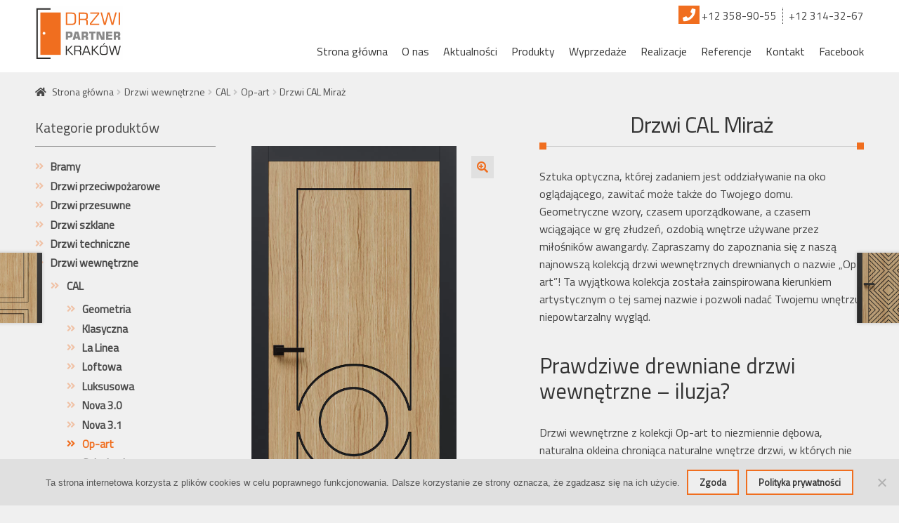

--- FILE ---
content_type: text/html; charset=UTF-8
request_url: https://www.drzwipartnerkrakow.pl/produkt/drzwi-cal-miraz/
body_size: 17294
content:
<!doctype html>
<html lang="pl-PL">
<head>
<meta charset="UTF-8">
<meta name="viewport" content="width=device-width, initial-scale=1, maximum-scale=1.0, user-scalable=no">
<link rel="profile" href="http://gmpg.org/xfn/11">
<link rel="pingback" href="https://www.drzwipartnerkrakow.pl/xmlrpc.php">

<meta name='robots' content='index, follow, max-image-preview:large, max-snippet:-1, max-video-preview:-1' />

	<!-- This site is optimized with the Yoast SEO plugin v26.6 - https://yoast.com/wordpress/plugins/seo/ -->
	<title>Drzwi CAL Miraż - Drzwi Partner Kraków</title>
	<link rel="canonical" href="https://www.drzwipartnerkrakow.pl/produkt/drzwi-cal-miraz/" />
	<meta property="og:locale" content="pl_PL" />
	<meta property="og:type" content="article" />
	<meta property="og:title" content="Drzwi CAL Miraż - Drzwi Partner Kraków" />
	<meta property="og:description" content="Sztuka optyczna, której zadaniem jest oddziaływanie na oko oglądającego, zawitać może także do Twojego domu. Geometryczne wzory, czasem uporządkowane, a czasem wciągające w grę złudzeń, ozdobią wnętrze używane przez miłośników awangardy. Zapraszamy do zapoznania się z naszą najnowszą kolekcją drzwi wewnętrznych drewnianych o nazwie „Op-art”! Ta wyjątkowa kolekcja została zainspirowana kierunkiem artystycznym o tej samej nazwie i pozwoli nadać Twojemu wnętrzu niepowtarzalny wygląd. Prawdziwe drewniane drzwi wewnętrzne – iluzja? Drzwi wewnętrzne z kolekcji Op-art to niezmiennie dębowa, naturalna okleina chroniąca naturalne wnętrze drzwi, w których nie znajdziecie płyty wiórowej czy papieru typu „plaster miodu”. W rodzinie drzwi CAL wyróżnia je głębokie frezowanie w barwionej w masie czarnej okładzinie. Tworzy ono fascynujący efekt wizualny. To nie tylko funkcjonalne drzwi, ale również dzieło sztuki, które wniesie unikalny styl do każdego wnętrza. Drzwi wewnętrzne frezowane Najważniejszym elementem wyróżniającym tę kolekcję są głębokie czarne frezowania, które nadają drzwiom unikalny charakter i trójwymiarowy efekt. Te misternie wykonane wzory są nie tylko artystycznym wyrazem, ale także dodatkowo podkreślają naturalne piękno drewna. Możesz wybrać modele klasyczne, odzwierciedlające najlepsze wzory ponadczasowe. Możesz też skierować się do bardziej odważnych, „oszukujących” oko linii. Dlaczego warto wybrać drzwi wewnętrzne z kolekcji „Op-art”? Oto kilka powodów:   wyjątkowy design: inspirowane sztuką op-art drzwi wyróżniają się na tle innych, nadając charakteru każdemu pomieszczeniu,  naturalne materiały: drzwi wykonane są z trwałego drewna, a okleina dębowa podkreśla ich naturalne piękno.  eleganckie frezowania: głębokie czarne frezowania nadają drzwiom wyrafinowanego wyglądu, który z pewnością przyciągnie uwagę,  dopasowanie do wnętrza: dostępność ościeżnicy w dwóch kolorach pozwala na idealne dopasowanie do stylistyki każdego mieszkania." />
	<meta property="og:url" content="https://www.drzwipartnerkrakow.pl/produkt/drzwi-cal-miraz/" />
	<meta property="og:site_name" content="Drzwi Partner Kraków" />
	<meta property="article:modified_time" content="2023-10-30T14:14:16+00:00" />
	<meta property="og:image" content="https://www.drzwipartnerkrakow.pl/wp-content/uploads/2023/10/miraz.png" />
	<meta property="og:image:width" content="292" />
	<meta property="og:image:height" content="618" />
	<meta property="og:image:type" content="image/png" />
	<meta name="twitter:card" content="summary_large_image" />
	<script type="application/ld+json" class="yoast-schema-graph">{"@context":"https://schema.org","@graph":[{"@type":"WebPage","@id":"https://www.drzwipartnerkrakow.pl/produkt/drzwi-cal-miraz/","url":"https://www.drzwipartnerkrakow.pl/produkt/drzwi-cal-miraz/","name":"Drzwi CAL Miraż - Drzwi Partner Kraków","isPartOf":{"@id":"https://www.drzwipartnerkrakow.pl/#website"},"primaryImageOfPage":{"@id":"https://www.drzwipartnerkrakow.pl/produkt/drzwi-cal-miraz/#primaryimage"},"image":{"@id":"https://www.drzwipartnerkrakow.pl/produkt/drzwi-cal-miraz/#primaryimage"},"thumbnailUrl":"https://www.drzwipartnerkrakow.pl/wp-content/uploads/2023/10/miraz.png","datePublished":"2023-10-30T14:14:15+00:00","dateModified":"2023-10-30T14:14:16+00:00","breadcrumb":{"@id":"https://www.drzwipartnerkrakow.pl/produkt/drzwi-cal-miraz/#breadcrumb"},"inLanguage":"pl-PL","potentialAction":[{"@type":"ReadAction","target":["https://www.drzwipartnerkrakow.pl/produkt/drzwi-cal-miraz/"]}]},{"@type":"ImageObject","inLanguage":"pl-PL","@id":"https://www.drzwipartnerkrakow.pl/produkt/drzwi-cal-miraz/#primaryimage","url":"https://www.drzwipartnerkrakow.pl/wp-content/uploads/2023/10/miraz.png","contentUrl":"https://www.drzwipartnerkrakow.pl/wp-content/uploads/2023/10/miraz.png","width":292,"height":618},{"@type":"BreadcrumbList","@id":"https://www.drzwipartnerkrakow.pl/produkt/drzwi-cal-miraz/#breadcrumb","itemListElement":[{"@type":"ListItem","position":1,"name":"Strona główna","item":"https://www.drzwipartnerkrakow.pl/"},{"@type":"ListItem","position":2,"name":"Sklep","item":"https://www.drzwipartnerkrakow.pl/sklep/"},{"@type":"ListItem","position":3,"name":"Drzwi CAL Miraż"}]},{"@type":"WebSite","@id":"https://www.drzwipartnerkrakow.pl/#website","url":"https://www.drzwipartnerkrakow.pl/","name":"Drzwi Partner Kraków","description":"Drzwi do Twojego domu - Kraków","publisher":{"@id":"https://www.drzwipartnerkrakow.pl/#organization"},"potentialAction":[{"@type":"SearchAction","target":{"@type":"EntryPoint","urlTemplate":"https://www.drzwipartnerkrakow.pl/?s={search_term_string}"},"query-input":{"@type":"PropertyValueSpecification","valueRequired":true,"valueName":"search_term_string"}}],"inLanguage":"pl-PL"},{"@type":"Organization","@id":"https://www.drzwipartnerkrakow.pl/#organization","name":"Drzwi Partner Kraków","url":"https://www.drzwipartnerkrakow.pl/","logo":{"@type":"ImageObject","inLanguage":"pl-PL","@id":"https://www.drzwipartnerkrakow.pl/#/schema/logo/image/","url":"https://www.drzwipartnerkrakow.pl/wp-content/uploads/2021/04/logo.svg","contentUrl":"https://www.drzwipartnerkrakow.pl/wp-content/uploads/2021/04/logo.svg","caption":"Drzwi Partner Kraków"},"image":{"@id":"https://www.drzwipartnerkrakow.pl/#/schema/logo/image/"}}]}</script>
	<!-- / Yoast SEO plugin. -->


<link rel='dns-prefetch' href='//fonts.googleapis.com' />
<link rel='dns-prefetch' href='//use.fontawesome.com' />
<link rel="alternate" type="application/rss+xml" title="Drzwi Partner Kraków &raquo; Kanał z wpisami" href="https://www.drzwipartnerkrakow.pl/feed/" />
<link rel="alternate" type="application/rss+xml" title="Drzwi Partner Kraków &raquo; Kanał z komentarzami" href="https://www.drzwipartnerkrakow.pl/comments/feed/" />
<link rel="alternate" title="oEmbed (JSON)" type="application/json+oembed" href="https://www.drzwipartnerkrakow.pl/wp-json/oembed/1.0/embed?url=https%3A%2F%2Fwww.drzwipartnerkrakow.pl%2Fprodukt%2Fdrzwi-cal-miraz%2F" />
<link rel="alternate" title="oEmbed (XML)" type="text/xml+oembed" href="https://www.drzwipartnerkrakow.pl/wp-json/oembed/1.0/embed?url=https%3A%2F%2Fwww.drzwipartnerkrakow.pl%2Fprodukt%2Fdrzwi-cal-miraz%2F&#038;format=xml" />
<style id='wp-img-auto-sizes-contain-inline-css' type='text/css'>
img:is([sizes=auto i],[sizes^="auto," i]){contain-intrinsic-size:3000px 1500px}
/*# sourceURL=wp-img-auto-sizes-contain-inline-css */
</style>

<link rel='stylesheet' id='twb-open-sans-css' href='https://fonts.googleapis.com/css?family=Open+Sans%3A300%2C400%2C500%2C600%2C700%2C800&#038;display=swap&#038;ver=6.9' type='text/css' media='all' />
<link rel='stylesheet' id='twbbwg-global-css' href='https://www.drzwipartnerkrakow.pl/wp-content/plugins/photo-gallery/booster/assets/css/global.css?ver=1.0.0' type='text/css' media='all' />
<style id='wp-emoji-styles-inline-css' type='text/css'>

	img.wp-smiley, img.emoji {
		display: inline !important;
		border: none !important;
		box-shadow: none !important;
		height: 1em !important;
		width: 1em !important;
		margin: 0 0.07em !important;
		vertical-align: -0.1em !important;
		background: none !important;
		padding: 0 !important;
	}
/*# sourceURL=wp-emoji-styles-inline-css */
</style>
<link rel='stylesheet' id='wp-block-library-css' href='https://www.drzwipartnerkrakow.pl/wp-includes/css/dist/block-library/style.min.css?ver=6.9' type='text/css' media='all' />
<link rel='stylesheet' id='wc-blocks-style-css' href='https://www.drzwipartnerkrakow.pl/wp-content/plugins/woocommerce/assets/client/blocks/wc-blocks.css?ver=wc-10.4.3' type='text/css' media='all' />
<style id='global-styles-inline-css' type='text/css'>
:root{--wp--preset--aspect-ratio--square: 1;--wp--preset--aspect-ratio--4-3: 4/3;--wp--preset--aspect-ratio--3-4: 3/4;--wp--preset--aspect-ratio--3-2: 3/2;--wp--preset--aspect-ratio--2-3: 2/3;--wp--preset--aspect-ratio--16-9: 16/9;--wp--preset--aspect-ratio--9-16: 9/16;--wp--preset--color--black: #000000;--wp--preset--color--cyan-bluish-gray: #abb8c3;--wp--preset--color--white: #ffffff;--wp--preset--color--pale-pink: #f78da7;--wp--preset--color--vivid-red: #cf2e2e;--wp--preset--color--luminous-vivid-orange: #ff6900;--wp--preset--color--luminous-vivid-amber: #fcb900;--wp--preset--color--light-green-cyan: #7bdcb5;--wp--preset--color--vivid-green-cyan: #00d084;--wp--preset--color--pale-cyan-blue: #8ed1fc;--wp--preset--color--vivid-cyan-blue: #0693e3;--wp--preset--color--vivid-purple: #9b51e0;--wp--preset--gradient--vivid-cyan-blue-to-vivid-purple: linear-gradient(135deg,rgb(6,147,227) 0%,rgb(155,81,224) 100%);--wp--preset--gradient--light-green-cyan-to-vivid-green-cyan: linear-gradient(135deg,rgb(122,220,180) 0%,rgb(0,208,130) 100%);--wp--preset--gradient--luminous-vivid-amber-to-luminous-vivid-orange: linear-gradient(135deg,rgb(252,185,0) 0%,rgb(255,105,0) 100%);--wp--preset--gradient--luminous-vivid-orange-to-vivid-red: linear-gradient(135deg,rgb(255,105,0) 0%,rgb(207,46,46) 100%);--wp--preset--gradient--very-light-gray-to-cyan-bluish-gray: linear-gradient(135deg,rgb(238,238,238) 0%,rgb(169,184,195) 100%);--wp--preset--gradient--cool-to-warm-spectrum: linear-gradient(135deg,rgb(74,234,220) 0%,rgb(151,120,209) 20%,rgb(207,42,186) 40%,rgb(238,44,130) 60%,rgb(251,105,98) 80%,rgb(254,248,76) 100%);--wp--preset--gradient--blush-light-purple: linear-gradient(135deg,rgb(255,206,236) 0%,rgb(152,150,240) 100%);--wp--preset--gradient--blush-bordeaux: linear-gradient(135deg,rgb(254,205,165) 0%,rgb(254,45,45) 50%,rgb(107,0,62) 100%);--wp--preset--gradient--luminous-dusk: linear-gradient(135deg,rgb(255,203,112) 0%,rgb(199,81,192) 50%,rgb(65,88,208) 100%);--wp--preset--gradient--pale-ocean: linear-gradient(135deg,rgb(255,245,203) 0%,rgb(182,227,212) 50%,rgb(51,167,181) 100%);--wp--preset--gradient--electric-grass: linear-gradient(135deg,rgb(202,248,128) 0%,rgb(113,206,126) 100%);--wp--preset--gradient--midnight: linear-gradient(135deg,rgb(2,3,129) 0%,rgb(40,116,252) 100%);--wp--preset--font-size--small: 13px;--wp--preset--font-size--medium: 20px;--wp--preset--font-size--large: 36px;--wp--preset--font-size--x-large: 42px;--wp--preset--spacing--20: 0.44rem;--wp--preset--spacing--30: 0.67rem;--wp--preset--spacing--40: 1rem;--wp--preset--spacing--50: 1.5rem;--wp--preset--spacing--60: 2.25rem;--wp--preset--spacing--70: 3.38rem;--wp--preset--spacing--80: 5.06rem;--wp--preset--shadow--natural: 6px 6px 9px rgba(0, 0, 0, 0.2);--wp--preset--shadow--deep: 12px 12px 50px rgba(0, 0, 0, 0.4);--wp--preset--shadow--sharp: 6px 6px 0px rgba(0, 0, 0, 0.2);--wp--preset--shadow--outlined: 6px 6px 0px -3px rgb(255, 255, 255), 6px 6px rgb(0, 0, 0);--wp--preset--shadow--crisp: 6px 6px 0px rgb(0, 0, 0);}:where(.is-layout-flex){gap: 0.5em;}:where(.is-layout-grid){gap: 0.5em;}body .is-layout-flex{display: flex;}.is-layout-flex{flex-wrap: wrap;align-items: center;}.is-layout-flex > :is(*, div){margin: 0;}body .is-layout-grid{display: grid;}.is-layout-grid > :is(*, div){margin: 0;}:where(.wp-block-columns.is-layout-flex){gap: 2em;}:where(.wp-block-columns.is-layout-grid){gap: 2em;}:where(.wp-block-post-template.is-layout-flex){gap: 1.25em;}:where(.wp-block-post-template.is-layout-grid){gap: 1.25em;}.has-black-color{color: var(--wp--preset--color--black) !important;}.has-cyan-bluish-gray-color{color: var(--wp--preset--color--cyan-bluish-gray) !important;}.has-white-color{color: var(--wp--preset--color--white) !important;}.has-pale-pink-color{color: var(--wp--preset--color--pale-pink) !important;}.has-vivid-red-color{color: var(--wp--preset--color--vivid-red) !important;}.has-luminous-vivid-orange-color{color: var(--wp--preset--color--luminous-vivid-orange) !important;}.has-luminous-vivid-amber-color{color: var(--wp--preset--color--luminous-vivid-amber) !important;}.has-light-green-cyan-color{color: var(--wp--preset--color--light-green-cyan) !important;}.has-vivid-green-cyan-color{color: var(--wp--preset--color--vivid-green-cyan) !important;}.has-pale-cyan-blue-color{color: var(--wp--preset--color--pale-cyan-blue) !important;}.has-vivid-cyan-blue-color{color: var(--wp--preset--color--vivid-cyan-blue) !important;}.has-vivid-purple-color{color: var(--wp--preset--color--vivid-purple) !important;}.has-black-background-color{background-color: var(--wp--preset--color--black) !important;}.has-cyan-bluish-gray-background-color{background-color: var(--wp--preset--color--cyan-bluish-gray) !important;}.has-white-background-color{background-color: var(--wp--preset--color--white) !important;}.has-pale-pink-background-color{background-color: var(--wp--preset--color--pale-pink) !important;}.has-vivid-red-background-color{background-color: var(--wp--preset--color--vivid-red) !important;}.has-luminous-vivid-orange-background-color{background-color: var(--wp--preset--color--luminous-vivid-orange) !important;}.has-luminous-vivid-amber-background-color{background-color: var(--wp--preset--color--luminous-vivid-amber) !important;}.has-light-green-cyan-background-color{background-color: var(--wp--preset--color--light-green-cyan) !important;}.has-vivid-green-cyan-background-color{background-color: var(--wp--preset--color--vivid-green-cyan) !important;}.has-pale-cyan-blue-background-color{background-color: var(--wp--preset--color--pale-cyan-blue) !important;}.has-vivid-cyan-blue-background-color{background-color: var(--wp--preset--color--vivid-cyan-blue) !important;}.has-vivid-purple-background-color{background-color: var(--wp--preset--color--vivid-purple) !important;}.has-black-border-color{border-color: var(--wp--preset--color--black) !important;}.has-cyan-bluish-gray-border-color{border-color: var(--wp--preset--color--cyan-bluish-gray) !important;}.has-white-border-color{border-color: var(--wp--preset--color--white) !important;}.has-pale-pink-border-color{border-color: var(--wp--preset--color--pale-pink) !important;}.has-vivid-red-border-color{border-color: var(--wp--preset--color--vivid-red) !important;}.has-luminous-vivid-orange-border-color{border-color: var(--wp--preset--color--luminous-vivid-orange) !important;}.has-luminous-vivid-amber-border-color{border-color: var(--wp--preset--color--luminous-vivid-amber) !important;}.has-light-green-cyan-border-color{border-color: var(--wp--preset--color--light-green-cyan) !important;}.has-vivid-green-cyan-border-color{border-color: var(--wp--preset--color--vivid-green-cyan) !important;}.has-pale-cyan-blue-border-color{border-color: var(--wp--preset--color--pale-cyan-blue) !important;}.has-vivid-cyan-blue-border-color{border-color: var(--wp--preset--color--vivid-cyan-blue) !important;}.has-vivid-purple-border-color{border-color: var(--wp--preset--color--vivid-purple) !important;}.has-vivid-cyan-blue-to-vivid-purple-gradient-background{background: var(--wp--preset--gradient--vivid-cyan-blue-to-vivid-purple) !important;}.has-light-green-cyan-to-vivid-green-cyan-gradient-background{background: var(--wp--preset--gradient--light-green-cyan-to-vivid-green-cyan) !important;}.has-luminous-vivid-amber-to-luminous-vivid-orange-gradient-background{background: var(--wp--preset--gradient--luminous-vivid-amber-to-luminous-vivid-orange) !important;}.has-luminous-vivid-orange-to-vivid-red-gradient-background{background: var(--wp--preset--gradient--luminous-vivid-orange-to-vivid-red) !important;}.has-very-light-gray-to-cyan-bluish-gray-gradient-background{background: var(--wp--preset--gradient--very-light-gray-to-cyan-bluish-gray) !important;}.has-cool-to-warm-spectrum-gradient-background{background: var(--wp--preset--gradient--cool-to-warm-spectrum) !important;}.has-blush-light-purple-gradient-background{background: var(--wp--preset--gradient--blush-light-purple) !important;}.has-blush-bordeaux-gradient-background{background: var(--wp--preset--gradient--blush-bordeaux) !important;}.has-luminous-dusk-gradient-background{background: var(--wp--preset--gradient--luminous-dusk) !important;}.has-pale-ocean-gradient-background{background: var(--wp--preset--gradient--pale-ocean) !important;}.has-electric-grass-gradient-background{background: var(--wp--preset--gradient--electric-grass) !important;}.has-midnight-gradient-background{background: var(--wp--preset--gradient--midnight) !important;}.has-small-font-size{font-size: var(--wp--preset--font-size--small) !important;}.has-medium-font-size{font-size: var(--wp--preset--font-size--medium) !important;}.has-large-font-size{font-size: var(--wp--preset--font-size--large) !important;}.has-x-large-font-size{font-size: var(--wp--preset--font-size--x-large) !important;}
/*# sourceURL=global-styles-inline-css */
</style>

<style id='classic-theme-styles-inline-css' type='text/css'>
/*! This file is auto-generated */
.wp-block-button__link{color:#fff;background-color:#32373c;border-radius:9999px;box-shadow:none;text-decoration:none;padding:calc(.667em + 2px) calc(1.333em + 2px);font-size:1.125em}.wp-block-file__button{background:#32373c;color:#fff;text-decoration:none}
/*# sourceURL=/wp-includes/css/classic-themes.min.css */
</style>
<link rel='stylesheet' id='contact-form-7-css' href='https://www.drzwipartnerkrakow.pl/wp-content/plugins/contact-form-7/includes/css/styles.css?ver=6.1.4' type='text/css' media='all' />
<link rel='stylesheet' id='cookie-notice-front-css' href='https://www.drzwipartnerkrakow.pl/wp-content/plugins/cookie-notice/css/front.min.css?ver=2.5.11' type='text/css' media='all' />
<link rel='stylesheet' id='menu-image-css' href='https://www.drzwipartnerkrakow.pl/wp-content/plugins/menu-image/includes/css/menu-image.css?ver=3.13' type='text/css' media='all' />
<link rel='stylesheet' id='dashicons-css' href='https://www.drzwipartnerkrakow.pl/wp-includes/css/dashicons.min.css?ver=6.9' type='text/css' media='all' />
<link rel='stylesheet' id='bwg_fonts-css' href='https://www.drzwipartnerkrakow.pl/wp-content/plugins/photo-gallery/css/bwg-fonts/fonts.css?ver=0.0.1' type='text/css' media='all' />
<link rel='stylesheet' id='sumoselect-css' href='https://www.drzwipartnerkrakow.pl/wp-content/plugins/photo-gallery/css/sumoselect.min.css?ver=3.4.6' type='text/css' media='all' />
<link rel='stylesheet' id='mCustomScrollbar-css' href='https://www.drzwipartnerkrakow.pl/wp-content/plugins/photo-gallery/css/jquery.mCustomScrollbar.min.css?ver=3.1.5' type='text/css' media='all' />
<link rel='stylesheet' id='bwg_googlefonts-css' href='https://fonts.googleapis.com/css?family=Ubuntu&#038;subset=greek,latin,greek-ext,vietnamese,cyrillic-ext,latin-ext,cyrillic' type='text/css' media='all' />
<link rel='stylesheet' id='bwg_frontend-css' href='https://www.drzwipartnerkrakow.pl/wp-content/plugins/photo-gallery/css/styles.min.css?ver=1.8.35' type='text/css' media='all' />
<link rel='stylesheet' id='photoswipe-css' href='https://www.drzwipartnerkrakow.pl/wp-content/plugins/woocommerce/assets/css/photoswipe/photoswipe.min.css?ver=10.4.3' type='text/css' media='all' />
<link rel='stylesheet' id='photoswipe-default-skin-css' href='https://www.drzwipartnerkrakow.pl/wp-content/plugins/woocommerce/assets/css/photoswipe/default-skin/default-skin.min.css?ver=10.4.3' type='text/css' media='all' />
<style id='woocommerce-inline-inline-css' type='text/css'>
.woocommerce form .form-row .required { visibility: visible; }
/*# sourceURL=woocommerce-inline-inline-css */
</style>
<link rel='stylesheet' id='storefront-style-css' href='https://www.drzwipartnerkrakow.pl/wp-content/themes/drzwi/style.css?ver=4.6.2' type='text/css' media='all' />
<style id='storefront-style-inline-css' type='text/css'>

			.main-navigation ul li a,
			.site-title a,
			ul.menu li a,
			.site-branding h1 a,
			.site-footer .storefront-handheld-footer-bar a:not(.button),
			button.menu-toggle,
			button.menu-toggle:hover {
				color: #333333;
			}

			button.menu-toggle,
			button.menu-toggle:hover {
				border-color: #333333;
			}

			.main-navigation ul li a:hover,
			.main-navigation ul li:hover > a,
			.site-title a:hover,
			a.cart-contents:hover,
			.site-header-cart .widget_shopping_cart a:hover,
			.site-header-cart:hover > li > a,
			.site-header ul.menu li.current-menu-item > a {
				color: #747474;
			}

			table th {
				background-color: #f8f8f8;
			}

			table tbody td {
				background-color: #fdfdfd;
			}

			table tbody tr:nth-child(2n) td,
			fieldset,
			fieldset legend {
				background-color: #fbfbfb;
			}

			.site-header,
			.secondary-navigation ul ul,
			.main-navigation ul.menu > li.menu-item-has-children:after,
			.secondary-navigation ul.menu ul,
			.storefront-handheld-footer-bar,
			.storefront-handheld-footer-bar ul li > a,
			.storefront-handheld-footer-bar ul li.search .site-search,
			button.menu-toggle,
			button.menu-toggle:hover {
				background-color: #ffffff;
			}

			p.site-description,
			.site-header,
			.storefront-handheld-footer-bar {
				color: #404040;
			}

			.storefront-handheld-footer-bar ul li.cart .count,
			button.menu-toggle:after,
			button.menu-toggle:before,
			button.menu-toggle span:before {
				background-color: #333333;
			}

			.storefront-handheld-footer-bar ul li.cart .count {
				color: #ffffff;
			}

			.storefront-handheld-footer-bar ul li.cart .count {
				border-color: #ffffff;
			}

			h1, h2, h3, h4, h5, h6 {
				color: #333333;
			}

			.widget h1 {
				border-bottom-color: #333333;
			}

			body,
			.secondary-navigation a,
			.onsale,
			.pagination .page-numbers li .page-numbers:not(.current), .woocommerce-pagination .page-numbers li .page-numbers:not(.current) {
				color: #444444;
			}

			.widget-area .widget a,
			.hentry .entry-header .posted-on a,
			.hentry .entry-header .byline a {
				color: #494949;
			}

			a  {
				color: #333333;
			}

			a:focus,
			.button:focus,
			.button.alt:focus,
			.button.added_to_cart:focus,
			.button.wc-forward:focus,
			button:focus,
			input[type="button"]:focus,
			input[type="reset"]:focus,
			input[type="submit"]:focus {
				outline-color: #333333;
			}

			button, input[type="button"], input[type="reset"], input[type="submit"], .button, .added_to_cart, .widget a.button, .site-header-cart .widget_shopping_cart a.button {
				background-color: #eeeeee;
				border-color: #eeeeee;
				color: #333333;
			}

			button:hover, input[type="button"]:hover, input[type="reset"]:hover, input[type="submit"]:hover, .button:hover, .added_to_cart:hover, .widget a.button:hover, .site-header-cart .widget_shopping_cart a.button:hover {
				background-color: #d5d5d5;
				border-color: #d5d5d5;
				color: #333333;
			}

			button.alt, input[type="button"].alt, input[type="reset"].alt, input[type="submit"].alt, .button.alt, .added_to_cart.alt, .widget-area .widget a.button.alt, .added_to_cart, .widget a.button.checkout {
				background-color: #333333;
				border-color: #333333;
				color: #ffffff;
			}

			button.alt:hover, input[type="button"].alt:hover, input[type="reset"].alt:hover, input[type="submit"].alt:hover, .button.alt:hover, .added_to_cart.alt:hover, .widget-area .widget a.button.alt:hover, .added_to_cart:hover, .widget a.button.checkout:hover {
				background-color: #1a1a1a;
				border-color: #1a1a1a;
				color: #ffffff;
			}

			.pagination .page-numbers li .page-numbers.current, .woocommerce-pagination .page-numbers li .page-numbers.current {
				background-color: #e6e6e6;
				color: #3a3a3a;
			}

			#comments .comment-list .comment-content .comment-text {
				background-color: #f8f8f8;
			}

			.site-footer {
				background-color: #777777;
				color: #ffffff;
			}

			.site-footer a:not(.button) {
				color: #ffffff;
			}

			.site-footer h1, .site-footer h2, .site-footer h3, .site-footer h4, .site-footer h5, .site-footer h6 {
				color: #ffffff;
			}

			.page-template-template-homepage.has-post-thumbnail .type-page.has-post-thumbnail .entry-title {
				color: #000000;
			}

			.page-template-template-homepage.has-post-thumbnail .type-page.has-post-thumbnail .entry-content {
				color: #000000;
			}

			#order_review {
				background-color: #ffffff;
			}

			#payment .payment_methods > li .payment_box,
			#payment .place-order {
				background-color: #fafafa;
			}

			#payment .payment_methods > li:not(.woocommerce-notice) {
				background-color: #f5f5f5;
			}

			#payment .payment_methods > li:not(.woocommerce-notice):hover {
				background-color: #f0f0f0;
			}

			@media screen and ( min-width: 768px ) {
				.secondary-navigation ul.menu a:hover {
					color: #595959;
				}

				.secondary-navigation ul.menu a {
					color: #404040;
				}

				.site-header-cart .widget_shopping_cart,
				.main-navigation ul.menu ul.sub-menu,
				.main-navigation ul.nav-menu ul.children {
					background-color: #f0f0f0;
				}

				.site-header-cart .widget_shopping_cart .buttons,
				.site-header-cart .widget_shopping_cart .total {
					background-color: #f5f5f5;
				}

				.site-header {
					border-bottom-color: #f0f0f0;
				}
			}.storefront-product-pagination a {
					color: #444444;
					background-color: #ffffff;
				}
				.storefront-sticky-add-to-cart {
					color: #444444;
					background-color: #ffffff;
				}

				.storefront-sticky-add-to-cart a:not(.button) {
					color: #333333;
				}
/*# sourceURL=storefront-style-inline-css */
</style>
<link rel='stylesheet' id='storefront-icons-css' href='https://www.drzwipartnerkrakow.pl/wp-content/themes/drzwi/assets/css/base/icons.css?ver=4.6.2' type='text/css' media='all' />
<link rel='stylesheet' id='storefront-fonts-css' href='https://fonts.googleapis.com/css?family=Source+Sans+Pro:400,300,300italic,400italic,600,700,900&#038;subset=latin%2Clatin-ext' type='text/css' media='all' />
<link rel='stylesheet' id='storefront-jetpack-style-css' href='https://www.drzwipartnerkrakow.pl/wp-content/themes/drzwi/assets/css/jetpack/jetpack.css?ver=4.6.2' type='text/css' media='all' />
<link rel='stylesheet' id='pwb-styles-frontend-css' href='https://www.drzwipartnerkrakow.pl/wp-content/plugins/perfect-woocommerce-brands/build/frontend/css/style.css?ver=3.6.8' type='text/css' media='all' />
<link rel='stylesheet' id='slb_core-css' href='https://www.drzwipartnerkrakow.pl/wp-content/plugins/simple-lightbox/client/css/app.css?ver=2.9.4' type='text/css' media='all' />
<link rel='stylesheet' id='bfa-font-awesome-css' href='https://use.fontawesome.com/releases/v5.15.4/css/all.css?ver=2.0.3' type='text/css' media='all' />
<link rel='stylesheet' id='bfa-font-awesome-v4-shim-css' href='https://use.fontawesome.com/releases/v5.15.4/css/v4-shims.css?ver=2.0.3' type='text/css' media='all' />
<style id='bfa-font-awesome-v4-shim-inline-css' type='text/css'>

			@font-face {
				font-family: 'FontAwesome';
				src: url('https://use.fontawesome.com/releases/v5.15.4/webfonts/fa-brands-400.eot'),
				url('https://use.fontawesome.com/releases/v5.15.4/webfonts/fa-brands-400.eot?#iefix') format('embedded-opentype'),
				url('https://use.fontawesome.com/releases/v5.15.4/webfonts/fa-brands-400.woff2') format('woff2'),
				url('https://use.fontawesome.com/releases/v5.15.4/webfonts/fa-brands-400.woff') format('woff'),
				url('https://use.fontawesome.com/releases/v5.15.4/webfonts/fa-brands-400.ttf') format('truetype'),
				url('https://use.fontawesome.com/releases/v5.15.4/webfonts/fa-brands-400.svg#fontawesome') format('svg');
			}

			@font-face {
				font-family: 'FontAwesome';
				src: url('https://use.fontawesome.com/releases/v5.15.4/webfonts/fa-solid-900.eot'),
				url('https://use.fontawesome.com/releases/v5.15.4/webfonts/fa-solid-900.eot?#iefix') format('embedded-opentype'),
				url('https://use.fontawesome.com/releases/v5.15.4/webfonts/fa-solid-900.woff2') format('woff2'),
				url('https://use.fontawesome.com/releases/v5.15.4/webfonts/fa-solid-900.woff') format('woff'),
				url('https://use.fontawesome.com/releases/v5.15.4/webfonts/fa-solid-900.ttf') format('truetype'),
				url('https://use.fontawesome.com/releases/v5.15.4/webfonts/fa-solid-900.svg#fontawesome') format('svg');
			}

			@font-face {
				font-family: 'FontAwesome';
				src: url('https://use.fontawesome.com/releases/v5.15.4/webfonts/fa-regular-400.eot'),
				url('https://use.fontawesome.com/releases/v5.15.4/webfonts/fa-regular-400.eot?#iefix') format('embedded-opentype'),
				url('https://use.fontawesome.com/releases/v5.15.4/webfonts/fa-regular-400.woff2') format('woff2'),
				url('https://use.fontawesome.com/releases/v5.15.4/webfonts/fa-regular-400.woff') format('woff'),
				url('https://use.fontawesome.com/releases/v5.15.4/webfonts/fa-regular-400.ttf') format('truetype'),
				url('https://use.fontawesome.com/releases/v5.15.4/webfonts/fa-regular-400.svg#fontawesome') format('svg');
				unicode-range: U+F004-F005,U+F007,U+F017,U+F022,U+F024,U+F02E,U+F03E,U+F044,U+F057-F059,U+F06E,U+F070,U+F075,U+F07B-F07C,U+F080,U+F086,U+F089,U+F094,U+F09D,U+F0A0,U+F0A4-F0A7,U+F0C5,U+F0C7-F0C8,U+F0E0,U+F0EB,U+F0F3,U+F0F8,U+F0FE,U+F111,U+F118-F11A,U+F11C,U+F133,U+F144,U+F146,U+F14A,U+F14D-F14E,U+F150-F152,U+F15B-F15C,U+F164-F165,U+F185-F186,U+F191-F192,U+F1AD,U+F1C1-F1C9,U+F1CD,U+F1D8,U+F1E3,U+F1EA,U+F1F6,U+F1F9,U+F20A,U+F247-F249,U+F24D,U+F254-F25B,U+F25D,U+F267,U+F271-F274,U+F279,U+F28B,U+F28D,U+F2B5-F2B6,U+F2B9,U+F2BB,U+F2BD,U+F2C1-F2C2,U+F2D0,U+F2D2,U+F2DC,U+F2ED,U+F328,U+F358-F35B,U+F3A5,U+F3D1,U+F410,U+F4AD;
			}
		
/*# sourceURL=bfa-font-awesome-v4-shim-inline-css */
</style>
<link rel='stylesheet' id='storefront-woocommerce-style-css' href='https://www.drzwipartnerkrakow.pl/wp-content/themes/drzwi/assets/css/woocommerce/woocommerce.css?ver=4.6.2' type='text/css' media='all' />
<style id='storefront-woocommerce-style-inline-css' type='text/css'>

			a.cart-contents,
			.site-header-cart .widget_shopping_cart a {
				color: #333333;
			}

			table.cart td.product-remove,
			table.cart td.actions {
				border-top-color: #ffffff;
			}

			.woocommerce-tabs ul.tabs li.active a,
			ul.products li.product .price,
			.onsale,
			.widget_search form:before,
			.widget_product_search form:before {
				color: #444444;
			}

			.woocommerce-breadcrumb a,
			a.woocommerce-review-link,
			.product_meta a {
				color: #494949;
			}

			.onsale {
				border-color: #444444;
			}

			.star-rating span:before,
			.quantity .plus, .quantity .minus,
			p.stars a:hover:after,
			p.stars a:after,
			.star-rating span:before,
			#payment .payment_methods li input[type=radio]:first-child:checked+label:before {
				color: #333333;
			}

			.widget_price_filter .ui-slider .ui-slider-range,
			.widget_price_filter .ui-slider .ui-slider-handle {
				background-color: #333333;
			}

			.order_details {
				background-color: #f8f8f8;
			}

			.order_details > li {
				border-bottom: 1px dotted #e3e3e3;
			}

			.order_details:before,
			.order_details:after {
				background: -webkit-linear-gradient(transparent 0,transparent 0),-webkit-linear-gradient(135deg,#f8f8f8 33.33%,transparent 33.33%),-webkit-linear-gradient(45deg,#f8f8f8 33.33%,transparent 33.33%)
			}

			p.stars a:before,
			p.stars a:hover~a:before,
			p.stars.selected a.active~a:before {
				color: #444444;
			}

			p.stars.selected a.active:before,
			p.stars:hover a:before,
			p.stars.selected a:not(.active):before,
			p.stars.selected a.active:before {
				color: #333333;
			}

			.single-product div.product .woocommerce-product-gallery .woocommerce-product-gallery__trigger {
				background-color: #eeeeee;
				color: #333333;
			}

			.single-product div.product .woocommerce-product-gallery .woocommerce-product-gallery__trigger:hover {
				background-color: #d5d5d5;
				border-color: #d5d5d5;
				color: #333333;
			}

			.button.loading {
				color: #eeeeee;
			}

			.button.loading:hover {
				background-color: #eeeeee;
			}

			.button.loading:after {
				color: #333333;
			}

			@media screen and ( min-width: 768px ) {
				.site-header-cart .widget_shopping_cart,
				.site-header .product_list_widget li .quantity {
					color: #404040;
				}
			}
/*# sourceURL=storefront-woocommerce-style-inline-css */
</style>
<link rel='stylesheet' id='storefront-woocommerce-brands-style-css' href='https://www.drzwipartnerkrakow.pl/wp-content/themes/drzwi/assets/css/woocommerce/extensions/brands.css?ver=6.9' type='text/css' media='all' />
<link rel='stylesheet' id='cyclone-template-style-dark-0-css' href='https://www.drzwipartnerkrakow.pl/wp-content/plugins/cyclone-slider-2/templates/dark/style.css?ver=3.2.0' type='text/css' media='all' />
<link rel='stylesheet' id='cyclone-template-style-default-0-css' href='https://www.drzwipartnerkrakow.pl/wp-content/plugins/cyclone-slider-2/templates/default/style.css?ver=3.2.0' type='text/css' media='all' />
<link rel='stylesheet' id='cyclone-template-style-standard-0-css' href='https://www.drzwipartnerkrakow.pl/wp-content/plugins/cyclone-slider-2/templates/standard/style.css?ver=3.2.0' type='text/css' media='all' />
<link rel='stylesheet' id='cyclone-template-style-thumbnails-0-css' href='https://www.drzwipartnerkrakow.pl/wp-content/plugins/cyclone-slider-2/templates/thumbnails/style.css?ver=3.2.0' type='text/css' media='all' />
<script type="text/javascript" src="https://www.drzwipartnerkrakow.pl/wp-includes/js/jquery/jquery.min.js?ver=3.7.1" id="jquery-core-js"></script>
<script type="text/javascript" src="https://www.drzwipartnerkrakow.pl/wp-includes/js/jquery/jquery-migrate.min.js?ver=3.4.1" id="jquery-migrate-js"></script>
<script type="text/javascript" src="https://www.drzwipartnerkrakow.pl/wp-content/plugins/photo-gallery/booster/assets/js/circle-progress.js?ver=1.2.2" id="twbbwg-circle-js"></script>
<script type="text/javascript" id="twbbwg-global-js-extra">
/* <![CDATA[ */
var twb = {"nonce":"410f3e0a70","ajax_url":"https://www.drzwipartnerkrakow.pl/wp-admin/admin-ajax.php","plugin_url":"https://www.drzwipartnerkrakow.pl/wp-content/plugins/photo-gallery/booster","href":"https://www.drzwipartnerkrakow.pl/wp-admin/admin.php?page=twbbwg_photo-gallery"};
var twb = {"nonce":"410f3e0a70","ajax_url":"https://www.drzwipartnerkrakow.pl/wp-admin/admin-ajax.php","plugin_url":"https://www.drzwipartnerkrakow.pl/wp-content/plugins/photo-gallery/booster","href":"https://www.drzwipartnerkrakow.pl/wp-admin/admin.php?page=twbbwg_photo-gallery"};
//# sourceURL=twbbwg-global-js-extra
/* ]]> */
</script>
<script type="text/javascript" src="https://www.drzwipartnerkrakow.pl/wp-content/plugins/photo-gallery/booster/assets/js/global.js?ver=1.0.0" id="twbbwg-global-js"></script>
<script type="text/javascript" src="https://www.drzwipartnerkrakow.pl/wp-content/plugins/photo-gallery/js/jquery.sumoselect.min.js?ver=3.4.6" id="sumoselect-js"></script>
<script type="text/javascript" src="https://www.drzwipartnerkrakow.pl/wp-content/plugins/photo-gallery/js/tocca.min.js?ver=2.0.9" id="bwg_mobile-js"></script>
<script type="text/javascript" src="https://www.drzwipartnerkrakow.pl/wp-content/plugins/photo-gallery/js/jquery.mCustomScrollbar.concat.min.js?ver=3.1.5" id="mCustomScrollbar-js"></script>
<script type="text/javascript" src="https://www.drzwipartnerkrakow.pl/wp-content/plugins/photo-gallery/js/jquery.fullscreen.min.js?ver=0.6.0" id="jquery-fullscreen-js"></script>
<script type="text/javascript" id="bwg_frontend-js-extra">
/* <![CDATA[ */
var bwg_objectsL10n = {"bwg_field_required":"pole wymagane.","bwg_mail_validation":"To nie jest prawid\u0142owy adres e-mail.","bwg_search_result":"Brak obrazk\u00f3w odpowiadaj\u0105cych Twojemu wyszukiwaniu.","bwg_select_tag":"Wybierz znacznik","bwg_order_by":"Kolejno\u015b\u0107 wg","bwg_search":"Szukaj","bwg_show_ecommerce":"Poka\u017c handel elektroniczny","bwg_hide_ecommerce":"Ukryj handel elektroniczny","bwg_show_comments":"Poka\u017c komentarze","bwg_hide_comments":"Ukryj komentarze","bwg_restore":"Przywr\u00f3\u0107","bwg_maximize":"Maksymalizuj","bwg_fullscreen":"Tryb pe\u0142noekranowy","bwg_exit_fullscreen":"Zamknij tryb pe\u0142noekranowy","bwg_search_tag":"SZUKAJ...","bwg_tag_no_match":"Nie znaleziono znacznik\u00f3w","bwg_all_tags_selected":"Wszystkie znaczniki zaznaczone","bwg_tags_selected":"wybrane znaczniki","play":"Odtw\u00f3rz","pause":"Zatrzymaj","is_pro":"","bwg_play":"Odtw\u00f3rz","bwg_pause":"Zatrzymaj","bwg_hide_info":"Ukryj informacje","bwg_show_info":"Poka\u017c informacje","bwg_hide_rating":"Ukryj ocen\u0119","bwg_show_rating":"Poka\u017c ocen\u0119","ok":"Ok","cancel":"Anuluj","select_all":"Zaznacz wszystko","lazy_load":"0","lazy_loader":"https://www.drzwipartnerkrakow.pl/wp-content/plugins/photo-gallery/images/ajax_loader.png","front_ajax":"0","bwg_tag_see_all":"zobacz wszystkie znaczniki","bwg_tag_see_less":"zobacz mniej znacznik\u00f3w"};
//# sourceURL=bwg_frontend-js-extra
/* ]]> */
</script>
<script type="text/javascript" src="https://www.drzwipartnerkrakow.pl/wp-content/plugins/photo-gallery/js/scripts.min.js?ver=1.8.35" id="bwg_frontend-js"></script>
<script type="text/javascript" src="https://www.drzwipartnerkrakow.pl/wp-content/plugins/woocommerce/assets/js/jquery-blockui/jquery.blockUI.min.js?ver=2.7.0-wc.10.4.3" id="wc-jquery-blockui-js" defer="defer" data-wp-strategy="defer"></script>
<script type="text/javascript" id="wc-add-to-cart-js-extra">
/* <![CDATA[ */
var wc_add_to_cart_params = {"ajax_url":"/wp-admin/admin-ajax.php","wc_ajax_url":"/?wc-ajax=%%endpoint%%","i18n_view_cart":"Zobacz koszyk","cart_url":"https://www.drzwipartnerkrakow.pl/koszyk/","is_cart":"","cart_redirect_after_add":"no"};
//# sourceURL=wc-add-to-cart-js-extra
/* ]]> */
</script>
<script type="text/javascript" src="https://www.drzwipartnerkrakow.pl/wp-content/plugins/woocommerce/assets/js/frontend/add-to-cart.min.js?ver=10.4.3" id="wc-add-to-cart-js" defer="defer" data-wp-strategy="defer"></script>
<script type="text/javascript" src="https://www.drzwipartnerkrakow.pl/wp-content/plugins/woocommerce/assets/js/zoom/jquery.zoom.min.js?ver=1.7.21-wc.10.4.3" id="wc-zoom-js" defer="defer" data-wp-strategy="defer"></script>
<script type="text/javascript" src="https://www.drzwipartnerkrakow.pl/wp-content/plugins/woocommerce/assets/js/flexslider/jquery.flexslider.min.js?ver=2.7.2-wc.10.4.3" id="wc-flexslider-js" defer="defer" data-wp-strategy="defer"></script>
<script type="text/javascript" src="https://www.drzwipartnerkrakow.pl/wp-content/plugins/woocommerce/assets/js/photoswipe/photoswipe.min.js?ver=4.1.1-wc.10.4.3" id="wc-photoswipe-js" defer="defer" data-wp-strategy="defer"></script>
<script type="text/javascript" src="https://www.drzwipartnerkrakow.pl/wp-content/plugins/woocommerce/assets/js/photoswipe/photoswipe-ui-default.min.js?ver=4.1.1-wc.10.4.3" id="wc-photoswipe-ui-default-js" defer="defer" data-wp-strategy="defer"></script>
<script type="text/javascript" id="wc-single-product-js-extra">
/* <![CDATA[ */
var wc_single_product_params = {"i18n_required_rating_text":"Prosz\u0119 wybra\u0107 ocen\u0119","i18n_rating_options":["1 z 5 gwiazdek","2 z 5 gwiazdek","3 z 5 gwiazdek","4 z 5 gwiazdek","5 z 5 gwiazdek"],"i18n_product_gallery_trigger_text":"Wy\u015bwietl pe\u0142noekranow\u0105 galeri\u0119 obrazk\u00f3w","review_rating_required":"yes","flexslider":{"rtl":false,"animation":"slide","smoothHeight":true,"directionNav":false,"controlNav":"thumbnails","slideshow":false,"animationSpeed":500,"animationLoop":false,"allowOneSlide":false},"zoom_enabled":"1","zoom_options":[],"photoswipe_enabled":"1","photoswipe_options":{"shareEl":false,"closeOnScroll":false,"history":false,"hideAnimationDuration":0,"showAnimationDuration":0},"flexslider_enabled":"1"};
//# sourceURL=wc-single-product-js-extra
/* ]]> */
</script>
<script type="text/javascript" src="https://www.drzwipartnerkrakow.pl/wp-content/plugins/woocommerce/assets/js/frontend/single-product.min.js?ver=10.4.3" id="wc-single-product-js" defer="defer" data-wp-strategy="defer"></script>
<script type="text/javascript" src="https://www.drzwipartnerkrakow.pl/wp-content/plugins/woocommerce/assets/js/js-cookie/js.cookie.min.js?ver=2.1.4-wc.10.4.3" id="wc-js-cookie-js" defer="defer" data-wp-strategy="defer"></script>
<script type="text/javascript" id="woocommerce-js-extra">
/* <![CDATA[ */
var woocommerce_params = {"ajax_url":"/wp-admin/admin-ajax.php","wc_ajax_url":"/?wc-ajax=%%endpoint%%","i18n_password_show":"Poka\u017c has\u0142o","i18n_password_hide":"Ukryj has\u0142o"};
//# sourceURL=woocommerce-js-extra
/* ]]> */
</script>
<script type="text/javascript" src="https://www.drzwipartnerkrakow.pl/wp-content/plugins/woocommerce/assets/js/frontend/woocommerce.min.js?ver=10.4.3" id="woocommerce-js" defer="defer" data-wp-strategy="defer"></script>
<link rel="https://api.w.org/" href="https://www.drzwipartnerkrakow.pl/wp-json/" /><link rel="alternate" title="JSON" type="application/json" href="https://www.drzwipartnerkrakow.pl/wp-json/wp/v2/product/15167" /><link rel="EditURI" type="application/rsd+xml" title="RSD" href="https://www.drzwipartnerkrakow.pl/xmlrpc.php?rsd" />
<meta name="generator" content="WordPress 6.9" />
<meta name="generator" content="WooCommerce 10.4.3" />
<link rel='shortlink' href='https://www.drzwipartnerkrakow.pl/?p=15167' />
	<noscript><style>.woocommerce-product-gallery{ opacity: 1 !important; }</style></noscript>
	</head>

<body class="wp-singular product-template-default single single-product postid-15167 wp-custom-logo wp-theme-drzwi theme-drzwi cookies-not-set woocommerce woocommerce-page woocommerce-no-js left-sidebar woocommerce-active">


<div id="page" class="hfeed site">
	
	<header id="masthead" class="site-header" role="banner" style="">
    
    <div class="col-full">
    
    <div class="header-top">			<div class="textwidget"><p><i class="fa fa-phone " ></i> +12 358-90-55 <span> +12 314-32-67</span></p>
</div>
		</div>
		
				<div class="site-branding">
			<a href="https://www.drzwipartnerkrakow.pl/" class="custom-logo-link" rel="home"><img src="https://www.drzwipartnerkrakow.pl/wp-content/uploads/2021/04/logo.svg" class="custom-logo" alt="Drzwi Partner Kraków" decoding="async" /></a>		</div>
		<div class="storefront-primary-navigation">		<nav id="site-navigation" class="main-navigation" role="navigation" aria-label="Główne menu">
		<button class="menu-toggle" aria-controls="site-navigation" aria-expanded="false"><span>Menu</span></button>
			<div class="primary-navigation"><ul id="menu-main-menu" class="menu"><li id="menu-item-36" class="menu-item menu-item-type-post_type menu-item-object-page menu-item-home menu-item-36"><a href="https://www.drzwipartnerkrakow.pl/">Strona główna</a></li>
<li id="menu-item-35" class="menu-item menu-item-type-post_type menu-item-object-page menu-item-35"><a href="https://www.drzwipartnerkrakow.pl/o-nas/">O nas</a></li>
<li id="menu-item-169" class="menu-item menu-item-type-taxonomy menu-item-object-category menu-item-169"><a href="https://www.drzwipartnerkrakow.pl/category/aktualnosci/">Aktualności</a></li>
<li id="menu-item-37" class="menu-item menu-item-type-post_type menu-item-object-page current_page_parent menu-item-37"><a href="https://www.drzwipartnerkrakow.pl/sklep/">Produkty</a></li>
<li id="menu-item-4101" class="menu-item menu-item-type-taxonomy menu-item-object-product_cat menu-item-4101"><a href="https://www.drzwipartnerkrakow.pl/kategoria-produktu/wyprzedaze/">Wyprzedaże</a></li>
<li id="menu-item-33" class="menu-item menu-item-type-post_type menu-item-object-page menu-item-33"><a href="https://www.drzwipartnerkrakow.pl/realizacje/">Realizacje</a></li>
<li id="menu-item-32" class="menu-item menu-item-type-post_type menu-item-object-page menu-item-32"><a href="https://www.drzwipartnerkrakow.pl/referencje/">Referencje</a></li>
<li id="menu-item-31" class="menu-item menu-item-type-post_type menu-item-object-page menu-item-31"><a href="https://www.drzwipartnerkrakow.pl/kontakt/">Kontakt</a></li>
<li id="menu-item-6369" class="menu-item menu-item-type-custom menu-item-object-custom menu-item-6369"><a target="_blank" href="https://www.facebook.com/drzwipartnerkrakow/">Facebook</a></li>
</ul></div><div class="handheld-navigation"><ul id="menu-main-menu-1" class="menu"><li class="menu-item menu-item-type-post_type menu-item-object-page menu-item-home menu-item-36"><a href="https://www.drzwipartnerkrakow.pl/">Strona główna</a></li>
<li class="menu-item menu-item-type-post_type menu-item-object-page menu-item-35"><a href="https://www.drzwipartnerkrakow.pl/o-nas/">O nas</a></li>
<li class="menu-item menu-item-type-taxonomy menu-item-object-category menu-item-169"><a href="https://www.drzwipartnerkrakow.pl/category/aktualnosci/">Aktualności</a></li>
<li class="menu-item menu-item-type-post_type menu-item-object-page current_page_parent menu-item-37"><a href="https://www.drzwipartnerkrakow.pl/sklep/">Produkty</a></li>
<li class="menu-item menu-item-type-taxonomy menu-item-object-product_cat menu-item-4101"><a href="https://www.drzwipartnerkrakow.pl/kategoria-produktu/wyprzedaze/">Wyprzedaże</a></li>
<li class="menu-item menu-item-type-post_type menu-item-object-page menu-item-33"><a href="https://www.drzwipartnerkrakow.pl/realizacje/">Realizacje</a></li>
<li class="menu-item menu-item-type-post_type menu-item-object-page menu-item-32"><a href="https://www.drzwipartnerkrakow.pl/referencje/">Referencje</a></li>
<li class="menu-item menu-item-type-post_type menu-item-object-page menu-item-31"><a href="https://www.drzwipartnerkrakow.pl/kontakt/">Kontakt</a></li>
<li class="menu-item menu-item-type-custom menu-item-object-custom menu-item-6369"><a target="_blank" href="https://www.facebook.com/drzwipartnerkrakow/">Facebook</a></li>
</ul></div>		</nav><!-- #site-navigation -->
		</div>        
	</div>
	</header><!-- #masthead -->

	<div class="storefront-breadcrumb"><div class="col-full"><nav class="woocommerce-breadcrumb"><a href="https://www.drzwipartnerkrakow.pl">Strona główna</a><span class="breadcrumb-separator"> / </span><a href="https://www.drzwipartnerkrakow.pl/kategoria-produktu/drzwi-wewnetrzne/">Drzwi wewnętrzne</a><span class="breadcrumb-separator"> / </span><a href="https://www.drzwipartnerkrakow.pl/kategoria-produktu/drzwi-wewnetrzne/cal/">CAL</a><span class="breadcrumb-separator"> / </span><a href="https://www.drzwipartnerkrakow.pl/kategoria-produktu/drzwi-wewnetrzne/cal/op-art/">Op-art</a><span class="breadcrumb-separator"> / </span>Drzwi CAL Miraż</nav></div></div>
	<div id="content" class="site-content" tabindex="-1">
    
        
		<div class="col-full">

		<div class="woocommerce"></div>
			<div id="primary" class="content-area">
			<main id="main" class="site-main" role="main">
		
					
			<div class="woocommerce-notices-wrapper"></div><div id="product-15167" class="product type-product post-15167 status-publish first instock product_cat-cal product_cat-drzwi-wewnetrzne product_cat-op-art has-post-thumbnail taxable shipping-taxable product-type-simple">

	<div class="woocommerce-product-gallery woocommerce-product-gallery--with-images woocommerce-product-gallery--columns-4 images" data-columns="4" style="opacity: 0; transition: opacity .25s ease-in-out;">
	<div class="woocommerce-product-gallery__wrapper">
		<div data-thumb="https://www.drzwipartnerkrakow.pl/wp-content/uploads/2023/10/miraz-100x100.png" data-thumb-alt="Drzwi CAL Miraż" data-thumb-srcset="https://www.drzwipartnerkrakow.pl/wp-content/uploads/2023/10/miraz-100x100.png 100w, https://www.drzwipartnerkrakow.pl/wp-content/uploads/2023/10/miraz-150x150.png 150w"  data-thumb-sizes="(max-width: 100px) 100vw, 100px" class="woocommerce-product-gallery__image"><a href="https://www.drzwipartnerkrakow.pl/wp-content/uploads/2023/10/miraz.png"><img width="292" height="618" src="https://www.drzwipartnerkrakow.pl/wp-content/uploads/2023/10/miraz.png" class="wp-post-image" alt="Drzwi CAL Miraż" data-caption="" data-src="https://www.drzwipartnerkrakow.pl/wp-content/uploads/2023/10/miraz.png" data-large_image="https://www.drzwipartnerkrakow.pl/wp-content/uploads/2023/10/miraz.png" data-large_image_width="292" data-large_image_height="618" decoding="async" fetchpriority="high" srcset="https://www.drzwipartnerkrakow.pl/wp-content/uploads/2023/10/miraz.png 292w, https://www.drzwipartnerkrakow.pl/wp-content/uploads/2023/10/miraz-142x300.png 142w, https://www.drzwipartnerkrakow.pl/wp-content/uploads/2023/10/miraz-11x24.png 11w, https://www.drzwipartnerkrakow.pl/wp-content/uploads/2023/10/miraz-17x36.png 17w, https://www.drzwipartnerkrakow.pl/wp-content/uploads/2023/10/miraz-23x48.png 23w" sizes="(max-width: 292px) 100vw, 292px" /></a></div>	</div>
</div>

	<div class="summary entry-summary">
		<h1 class="product_title entry-title">Drzwi CAL Miraż</h1><p class="price"></p>
<div class="woocommerce-product-details__short-description">
	<p>Sztuka optyczna, której zadaniem jest oddziaływanie na oko oglądającego, zawitać może także do Twojego domu. Geometryczne wzory, czasem uporządkowane, a czasem wciągające w grę złudzeń, ozdobią wnętrze używane przez miłośników awangardy. Zapraszamy do zapoznania się z naszą najnowszą kolekcją drzwi wewnętrznych drewnianych o nazwie „Op-art”! Ta wyjątkowa kolekcja została zainspirowana kierunkiem artystycznym o tej samej nazwie i pozwoli nadać Twojemu wnętrzu niepowtarzalny wygląd.</p>
<h2>Prawdziwe drewniane drzwi wewnętrzne – iluzja?</h2>
<p>Drzwi wewnętrzne z kolekcji Op-art to niezmiennie dębowa, naturalna okleina chroniąca naturalne wnętrze drzwi, w których nie znajdziecie płyty wiórowej czy papieru typu „plaster miodu”. W rodzinie drzwi CAL wyróżnia je głębokie frezowanie w barwionej w masie czarnej okładzinie. Tworzy ono fascynujący efekt wizualny. To nie tylko funkcjonalne drzwi, ale również dzieło sztuki, które wniesie unikalny styl do każdego wnętrza.</p>
<h2>Drzwi wewnętrzne frezowane</h2>
<p>Najważniejszym elementem wyróżniającym tę kolekcję są głębokie czarne frezowania, które nadają drzwiom unikalny charakter i trójwymiarowy efekt. Te misternie wykonane wzory są nie tylko artystycznym wyrazem, ale także dodatkowo podkreślają naturalne piękno drewna. Możesz wybrać modele klasyczne, odzwierciedlające najlepsze wzory ponadczasowe. Możesz też skierować się do bardziej odważnych, „oszukujących” oko linii.</p>
<h2>Dlaczego warto wybrać drzwi wewnętrzne z kolekcji „Op-art”?</h2>
<p>Oto kilka powodów:</p>
<ul>
<li>wyjątkowy design: inspirowane sztuką op-art drzwi wyróżniają się na tle innych, nadając charakteru każdemu pomieszczeniu,</li>
<li>naturalne materiały: drzwi wykonane są z trwałego drewna, a okleina dębowa podkreśla ich naturalne piękno.</li>
<li>eleganckie frezowania: głębokie czarne frezowania nadają drzwiom wyrafinowanego wyglądu, który z pewnością przyciągnie uwagę,</li>
<li>dopasowanie do wnętrza: dostępność ościeżnicy w dwóch kolorach pozwala na idealne dopasowanie do stylistyki każdego mieszkania.</li>
</ul>
</div>
<div class="product_meta">

	
	
	<span class="posted_in">Kategorie: <a href="https://www.drzwipartnerkrakow.pl/kategoria-produktu/drzwi-wewnetrzne/cal/" rel="tag">CAL</a>, <a href="https://www.drzwipartnerkrakow.pl/kategoria-produktu/drzwi-wewnetrzne/" rel="tag">Drzwi wewnętrzne</a>, <a href="https://www.drzwipartnerkrakow.pl/kategoria-produktu/drzwi-wewnetrzne/cal/op-art/" rel="tag">Op-art</a></span>
	
	
</div>
<div class="pwb-single-product-brands pwb-clearfix"><a href="https://www.drzwipartnerkrakow.pl/brand/cal/" title="Zobacz markę">CAL</a></div>	</div>

	
	<section class="related products">

					<h2>Podobne produkty</h2>
				<ul class="products columns-3">

			
					<li class="product type-product post-1783 status-publish first instock product_cat-do-mieszkania product_cat-drzwi-wewnetrzne product_cat-porta-drzwi-zewnetrzne has-post-thumbnail taxable shipping-taxable product-type-simple">
	<a href="https://www.drzwipartnerkrakow.pl/produkt/granit-pelne/" class="woocommerce-LoopProduct-link woocommerce-loop-product__link"><img width="324" height="324" src="https://www.drzwipartnerkrakow.pl/wp-content/uploads/2018/09/GRANIT-Pelne-324x324.png" class="attachment-woocommerce_thumbnail size-woocommerce_thumbnail" alt="GRANIT Pełne" decoding="async" loading="lazy" srcset="https://www.drzwipartnerkrakow.pl/wp-content/uploads/2018/09/GRANIT-Pelne-324x324.png 324w, https://www.drzwipartnerkrakow.pl/wp-content/uploads/2018/09/GRANIT-Pelne-150x150.png 150w, https://www.drzwipartnerkrakow.pl/wp-content/uploads/2018/09/GRANIT-Pelne-100x100.png 100w" sizes="auto, (max-width: 324px) 100vw, 324px" /><h2 class="woocommerce-loop-product__title">GRANIT Pełne</h2>
</a></li>

			
					<li class="product type-product post-453 status-publish instock product_cat-dierre product_cat-drzwi-wewnetrzne product_cat-drzwi-wewnetrzne-mood-wood-z-litego-drewna has-post-thumbnail taxable shipping-taxable product-type-simple">
	<a href="https://www.drzwipartnerkrakow.pl/produkt/ricci/" class="woocommerce-LoopProduct-link woocommerce-loop-product__link"><img width="324" height="324" src="https://www.drzwipartnerkrakow.pl/wp-content/uploads/2018/08/Ricci_13laccata_bianca_versione_cieca_con_inserti_in_cromo_satinato-324x324.jpg" class="attachment-woocommerce_thumbnail size-woocommerce_thumbnail" alt="DIERRE Drzwi Ricci" decoding="async" loading="lazy" srcset="https://www.drzwipartnerkrakow.pl/wp-content/uploads/2018/08/Ricci_13laccata_bianca_versione_cieca_con_inserti_in_cromo_satinato-324x324.jpg 324w, https://www.drzwipartnerkrakow.pl/wp-content/uploads/2018/08/Ricci_13laccata_bianca_versione_cieca_con_inserti_in_cromo_satinato-150x150.jpg 150w, https://www.drzwipartnerkrakow.pl/wp-content/uploads/2018/08/Ricci_13laccata_bianca_versione_cieca_con_inserti_in_cromo_satinato-100x100.jpg 100w" sizes="auto, (max-width: 324px) 100vw, 324px" /><h2 class="woocommerce-loop-product__title">DIERRE Drzwi Ricci</h2>
</a></li>

			
					<li class="product type-product post-390 status-publish last instock product_cat-dierre product_cat-drzwi-wewnetrzne product_cat-drzwi-wewnetrzne-mood-wood-z-litego-drewna has-post-thumbnail featured taxable shipping-taxable product-type-simple">
	<a href="https://www.drzwipartnerkrakow.pl/produkt/cairoli/" class="woocommerce-LoopProduct-link woocommerce-loop-product__link"><img width="324" height="324" src="https://www.drzwipartnerkrakow.pl/wp-content/uploads/2018/08/Cairoli_8rovere-324x324.jpg" class="attachment-woocommerce_thumbnail size-woocommerce_thumbnail" alt="DIERRE Drzwi Cairoli" decoding="async" loading="lazy" srcset="https://www.drzwipartnerkrakow.pl/wp-content/uploads/2018/08/Cairoli_8rovere-324x324.jpg 324w, https://www.drzwipartnerkrakow.pl/wp-content/uploads/2018/08/Cairoli_8rovere-150x150.jpg 150w, https://www.drzwipartnerkrakow.pl/wp-content/uploads/2018/08/Cairoli_8rovere-100x100.jpg 100w" sizes="auto, (max-width: 324px) 100vw, 324px" /><h2 class="woocommerce-loop-product__title">DIERRE Drzwi Cairoli</h2>
</a></li>

			
		</ul>

	</section>
			<nav class="storefront-product-pagination" aria-label="Więcej produktów">
							<a href="https://www.drzwipartnerkrakow.pl/produkt/drzwi-cal-kontrast/" rel="prev"><img width="291" height="324" src="https://www.drzwipartnerkrakow.pl/wp-content/uploads/2023/10/kontrast-291x324.png" class="attachment-woocommerce_thumbnail size-woocommerce_thumbnail" alt="Drzwi CAL Kontrast" loading="lazy" /><span class="storefront-product-pagination__title">Drzwi CAL Kontrast</span></a>			
							<a href="https://www.drzwipartnerkrakow.pl/produkt/drzwi-cal-optyka/" rel="next"><img width="292" height="324" src="https://www.drzwipartnerkrakow.pl/wp-content/uploads/2023/10/optyka-292x324.png" class="attachment-woocommerce_thumbnail size-woocommerce_thumbnail" alt="Drzwi CAL Optyka" loading="lazy" /><span class="storefront-product-pagination__title">Drzwi CAL Optyka</span></a>					</nav><!-- .storefront-product-pagination -->
		</div>


		
				</main><!-- #main -->
		</div><!-- #primary -->

		
<div id="secondary" class="widget-area" role="complementary">
	<div id="woocommerce_product_categories-2" class="widget woocommerce widget_product_categories"><span class="gamma widget-title">Kategorie produktów</span><ul class="product-categories"><li class="cat-item cat-item-27"><a href="https://www.drzwipartnerkrakow.pl/kategoria-produktu/bramy/">Bramy</a></li>
<li class="cat-item cat-item-24"><a href="https://www.drzwipartnerkrakow.pl/kategoria-produktu/drzwi-przeciwpozarowe/">Drzwi przeciwpożarowe</a></li>
<li class="cat-item cat-item-23"><a href="https://www.drzwipartnerkrakow.pl/kategoria-produktu/drzwi-przesuwne/">Drzwi przesuwne</a></li>
<li class="cat-item cat-item-22"><a href="https://www.drzwipartnerkrakow.pl/kategoria-produktu/drzwi-szklane/">Drzwi szklane</a></li>
<li class="cat-item cat-item-25"><a href="https://www.drzwipartnerkrakow.pl/kategoria-produktu/drzwi-techniczne/">Drzwi techniczne</a></li>
<li class="cat-item cat-item-21 cat-parent current-cat-parent"><a href="https://www.drzwipartnerkrakow.pl/kategoria-produktu/drzwi-wewnetrzne/">Drzwi wewnętrzne</a><ul class='children'>
<li class="cat-item cat-item-149 cat-parent current-cat-parent"><a href="https://www.drzwipartnerkrakow.pl/kategoria-produktu/drzwi-wewnetrzne/cal/">CAL</a>	<ul class='children'>
<li class="cat-item cat-item-154"><a href="https://www.drzwipartnerkrakow.pl/kategoria-produktu/drzwi-wewnetrzne/cal/geometria/">Geometria</a></li>
<li class="cat-item cat-item-156"><a href="https://www.drzwipartnerkrakow.pl/kategoria-produktu/drzwi-wewnetrzne/cal/klasyczna/">Klasyczna</a></li>
<li class="cat-item cat-item-150"><a href="https://www.drzwipartnerkrakow.pl/kategoria-produktu/drzwi-wewnetrzne/cal/la-linea/">La Linea</a></li>
<li class="cat-item cat-item-151"><a href="https://www.drzwipartnerkrakow.pl/kategoria-produktu/drzwi-wewnetrzne/cal/loftowa/">Loftowa</a></li>
<li class="cat-item cat-item-155"><a href="https://www.drzwipartnerkrakow.pl/kategoria-produktu/drzwi-wewnetrzne/cal/luksusowa/">Luksusowa</a></li>
<li class="cat-item cat-item-152"><a href="https://www.drzwipartnerkrakow.pl/kategoria-produktu/drzwi-wewnetrzne/cal/nova-3-0/">Nova 3.0</a></li>
<li class="cat-item cat-item-153"><a href="https://www.drzwipartnerkrakow.pl/kategoria-produktu/drzwi-wewnetrzne/cal/nova-3-1/">Nova 3.1</a></li>
<li class="cat-item cat-item-170 current-cat"><a href="https://www.drzwipartnerkrakow.pl/kategoria-produktu/drzwi-wewnetrzne/cal/op-art/">Op-art</a></li>
<li class="cat-item cat-item-157"><a href="https://www.drzwipartnerkrakow.pl/kategoria-produktu/drzwi-wewnetrzne/cal/szlachecka/">Szlachecka</a></li>
	</ul>
</li>
<li class="cat-item cat-item-91"><a href="https://www.drzwipartnerkrakow.pl/kategoria-produktu/drzwi-wewnetrzne/dewro/">Dewro</a></li>
<li class="cat-item cat-item-41"><a href="https://www.drzwipartnerkrakow.pl/kategoria-produktu/drzwi-wewnetrzne/dierre/">Dierre</a></li>
<li class="cat-item cat-item-74"><a href="https://www.drzwipartnerkrakow.pl/kategoria-produktu/drzwi-wewnetrzne/dre/">DRE</a></li>
<li class="cat-item cat-item-146"><a href="https://www.drzwipartnerkrakow.pl/kategoria-produktu/drzwi-wewnetrzne/drzwi-obiektowe-drzwi-wewnetrzne/">Drzwi obiektowe</a></li>
<li class="cat-item cat-item-136"><a href="https://www.drzwipartnerkrakow.pl/kategoria-produktu/drzwi-wewnetrzne/eclisse-drzwi-wewnetrzne/">Eclisse</a></li>
<li class="cat-item cat-item-167"><a href="https://www.drzwipartnerkrakow.pl/kategoria-produktu/drzwi-wewnetrzne/erkado/">Erkado</a></li>
<li class="cat-item cat-item-144"><a href="https://www.drzwipartnerkrakow.pl/kategoria-produktu/drzwi-wewnetrzne/interdoor/">Inter Door</a></li>
<li class="cat-item cat-item-118"><a href="https://www.drzwipartnerkrakow.pl/kategoria-produktu/drzwi-wewnetrzne/invado-drzwi-wewnetrzne/">Invado</a></li>
<li class="cat-item cat-item-69"><a href="https://www.drzwipartnerkrakow.pl/kategoria-produktu/drzwi-wewnetrzne/pol-skone/">Pol-Skone</a></li>
<li class="cat-item cat-item-63"><a href="https://www.drzwipartnerkrakow.pl/kategoria-produktu/drzwi-wewnetrzne/porta/">Porta</a></li>
<li class="cat-item cat-item-109"><a href="https://www.drzwipartnerkrakow.pl/kategoria-produktu/drzwi-wewnetrzne/stolpaw-drzwi-wewnetrzne/">Stolpaw</a></li>
<li class="cat-item cat-item-88"><a href="https://www.drzwipartnerkrakow.pl/kategoria-produktu/drzwi-wewnetrzne/wisniowski-drzwi-wewnetrzne/">Wiśniowski</a></li>
</ul>
</li>
<li class="cat-item cat-item-20"><a href="https://www.drzwipartnerkrakow.pl/kategoria-produktu/drzwi-zewnetrzne/">Drzwi zewnętrzne</a></li>
<li class="cat-item cat-item-26"><a href="https://www.drzwipartnerkrakow.pl/kategoria-produktu/klamki/">Klamki</a></li>
<li class="cat-item cat-item-28"><a href="https://www.drzwipartnerkrakow.pl/kategoria-produktu/okna/">Okna</a></li>
<li class="cat-item cat-item-15"><a href="https://www.drzwipartnerkrakow.pl/kategoria-produktu/pozostale/">Pozostałe</a></li>
<li class="cat-item cat-item-135"><a href="https://www.drzwipartnerkrakow.pl/kategoria-produktu/wyprzedaze/">Wyprzedaże</a></li>
</ul></div><div id="woocommerce_product_search-2" class="widget woocommerce widget_product_search"><form role="search" method="get" class="woocommerce-product-search" action="https://www.drzwipartnerkrakow.pl/">
	<label class="screen-reader-text" for="woocommerce-product-search-field-0">Szukaj:</label>
	<input type="search" id="woocommerce-product-search-field-0" class="search-field" placeholder="Szukaj produktów&hellip;" value="" name="s" />
	<button type="submit" value="Szukaj" class="">Szukaj</button>
	<input type="hidden" name="post_type" value="product" />
</form>
</div>
		<div id="recent-posts-2" class="widget widget_recent_entries">
		<span class="gamma widget-title">Ostatnie wpisy</span>
		<ul>
											<li>
					<a href="https://www.drzwipartnerkrakow.pl/pomagamy-ukrainie/">POMAGAMY UKRAINIE</a>
											<span class="post-date">2 marca 2022</span>
									</li>
											<li>
					<a href="https://www.drzwipartnerkrakow.pl/majowka-2020/">KORONAWIRUS GODZINY OTWARCIA</a>
											<span class="post-date">28 kwietnia 2020</span>
									</li>
											<li>
					<a href="https://www.drzwipartnerkrakow.pl/witamy-na-naszej-nowej-stronie-www/">Witamy na naszej nowej stronie www</a>
											<span class="post-date">25 czerwca 2018</span>
									</li>
					</ul>

		</div></div><!-- #secondary -->

	

		</div><!-- .col-full -->
	</div><!-- #content -->
    
        

	
	<footer id="colophon" class="site-footer" role="contentinfo">
		<div class="col-full">

							<div class="footer-widgets row-1 col-3 fix">
							<div class="block footer-widget-1">
								<div id="text-5" class="widget widget_text"><span class="gamma widget-title">Dane teleadresowe:</span>			<div class="textwidget"><p>30-349 Kraków<br />
Ul. Lipińskiego 1A/U1<br />
tel. +48 12-358-90-55, +48 12-314-32-67<br />
mail: <a href="mailto:biuro@drzwipartnerkrakow.pl">biuro@drzwipartnerkrakow.pl</a></p>
</div>
		</div>							</div>
							<div class="block footer-widget-2">
								<div id="text-6" class="widget widget_text"><span class="gamma widget-title">Godziny otwarcia:</span>			<div class="textwidget"><p>Poniedziałek &#8211; Piątek 9:00 &#8211; 17:00</p>
<p>Sobota &#8211; NIECZYNNE do odwołania</p>
</div>
		</div>							</div>
							<div class="block footer-widget-3">
								<div id="nav_menu-2" class="widget widget_nav_menu"><span class="gamma widget-title">Nawigacja</span><div class="menu-footer-menu-container"><ul id="menu-footer-menu" class="menu"><li id="menu-item-88" class="menu-item menu-item-type-post_type menu-item-object-page menu-item-home menu-item-88"><a href="https://www.drzwipartnerkrakow.pl/">Strona główna</a></li>
<li id="menu-item-87" class="menu-item menu-item-type-post_type menu-item-object-page menu-item-87"><a href="https://www.drzwipartnerkrakow.pl/o-nas/">O nas</a></li>
<li id="menu-item-86" class="menu-item menu-item-type-post_type menu-item-object-page menu-item-86"><a href="https://www.drzwipartnerkrakow.pl/strefa-klienta/">Strefa klienta</a></li>
<li id="menu-item-89" class="menu-item menu-item-type-post_type menu-item-object-page current_page_parent menu-item-89"><a href="https://www.drzwipartnerkrakow.pl/sklep/">Produkty</a></li>
<li id="menu-item-4102" class="menu-item menu-item-type-taxonomy menu-item-object-product_cat menu-item-4102"><a href="https://www.drzwipartnerkrakow.pl/kategoria-produktu/wyprzedaze/">Wyprzedaże</a></li>
<li id="menu-item-85" class="menu-item menu-item-type-post_type menu-item-object-page menu-item-85"><a href="https://www.drzwipartnerkrakow.pl/realizacje/">Realizacje</a></li>
<li id="menu-item-84" class="menu-item menu-item-type-post_type menu-item-object-page menu-item-84"><a href="https://www.drzwipartnerkrakow.pl/referencje/">Referencje</a></li>
<li id="menu-item-83" class="menu-item menu-item-type-post_type menu-item-object-page menu-item-83"><a href="https://www.drzwipartnerkrakow.pl/kontakt/">Kontakt</a></li>
<li id="menu-item-90" class="menu-item menu-item-type-post_type menu-item-object-page menu-item-privacy-policy menu-item-90"><a rel="privacy-policy" href="https://www.drzwipartnerkrakow.pl/polityka-prywatnosci/">Polityka prywatności</a></li>
</ul></div></div>							</div>
				</div><!-- .footer-widgets.row-1 -->    <div class="footer-bottom">
	<div class="block site-info">
    	copyright &copy; drzwipartnerkrakow.pl    </div>
         <div class="block realizacja">
    	<p>realizacja: <a href="https://www.netido.pl" target="_blank">www.netido.pl</a></p>    </div>
    </div>
    </div>
			<div class="storefront-handheld-footer-bar">
			<ul class="columns-3">
									<li class="my-account">
						<a href="https://www.drzwipartnerkrakow.pl/moje-konto/">Moje konto</a>					</li>
									<li class="search">
						<a href="">Szukaj</a>			<div class="site-search">
				<div class="widget woocommerce widget_product_search"><form role="search" method="get" class="woocommerce-product-search" action="https://www.drzwipartnerkrakow.pl/">
	<label class="screen-reader-text" for="woocommerce-product-search-field-1">Szukaj:</label>
	<input type="search" id="woocommerce-product-search-field-1" class="search-field" placeholder="Szukaj produktów&hellip;" value="" name="s" />
	<button type="submit" value="Szukaj" class="">Szukaj</button>
	<input type="hidden" name="post_type" value="product" />
</form>
</div>			</div>
							</li>
									<li class="cart">
									<a class="footer-cart-contents" href="https://www.drzwipartnerkrakow.pl/koszyk/" title="Zobacz zawartość koszyka">
				<span class="count">0</span>
			</a>
							</li>
							</ul>
		</div>
		
		</div><!-- .col-full -->
	</footer><!-- #colophon -->

	
</div><!-- #page -->

<script type="speculationrules">
{"prefetch":[{"source":"document","where":{"and":[{"href_matches":"/*"},{"not":{"href_matches":["/wp-*.php","/wp-admin/*","/wp-content/uploads/*","/wp-content/*","/wp-content/plugins/*","/wp-content/themes/drzwi/*","/*\\?(.+)"]}},{"not":{"selector_matches":"a[rel~=\"nofollow\"]"}},{"not":{"selector_matches":".no-prefetch, .no-prefetch a"}}]},"eagerness":"conservative"}]}
</script>
<script type="application/ld+json">{"@context":"https://schema.org/","@type":"BreadcrumbList","itemListElement":[{"@type":"ListItem","position":1,"item":{"name":"Strona g\u0142\u00f3wna","@id":"https://www.drzwipartnerkrakow.pl"}},{"@type":"ListItem","position":2,"item":{"name":"Drzwi wewn\u0119trzne","@id":"https://www.drzwipartnerkrakow.pl/kategoria-produktu/drzwi-wewnetrzne/"}},{"@type":"ListItem","position":3,"item":{"name":"CAL","@id":"https://www.drzwipartnerkrakow.pl/kategoria-produktu/drzwi-wewnetrzne/cal/"}},{"@type":"ListItem","position":4,"item":{"name":"Op-art","@id":"https://www.drzwipartnerkrakow.pl/kategoria-produktu/drzwi-wewnetrzne/cal/op-art/"}},{"@type":"ListItem","position":5,"item":{"name":"Drzwi CAL Mira\u017c","@id":"https://www.drzwipartnerkrakow.pl/produkt/drzwi-cal-miraz/"}}]}</script>
<div id="photoswipe-fullscreen-dialog" class="pswp" tabindex="-1" role="dialog" aria-modal="true" aria-hidden="true" aria-label="Obrazek na cały ekran">
	<div class="pswp__bg"></div>
	<div class="pswp__scroll-wrap">
		<div class="pswp__container">
			<div class="pswp__item"></div>
			<div class="pswp__item"></div>
			<div class="pswp__item"></div>
		</div>
		<div class="pswp__ui pswp__ui--hidden">
			<div class="pswp__top-bar">
				<div class="pswp__counter"></div>
				<button class="pswp__button pswp__button--zoom" aria-label="Powiększ/zmniejsz"></button>
				<button class="pswp__button pswp__button--fs" aria-label="Przełącz tryb pełnoekranowy"></button>
				<button class="pswp__button pswp__button--share" aria-label="Udostępnij"></button>
				<button class="pswp__button pswp__button--close" aria-label="Zamknij (Esc)"></button>
				<div class="pswp__preloader">
					<div class="pswp__preloader__icn">
						<div class="pswp__preloader__cut">
							<div class="pswp__preloader__donut"></div>
						</div>
					</div>
				</div>
			</div>
			<div class="pswp__share-modal pswp__share-modal--hidden pswp__single-tap">
				<div class="pswp__share-tooltip"></div>
			</div>
			<button class="pswp__button pswp__button--arrow--left" aria-label="Poprzedni (strzałka w lewo)"></button>
			<button class="pswp__button pswp__button--arrow--right" aria-label="Następny (strzałka w prawo)"></button>
			<div class="pswp__caption">
				<div class="pswp__caption__center"></div>
			</div>
		</div>
	</div>
</div>
	<script type='text/javascript'>
		(function () {
			var c = document.body.className;
			c = c.replace(/woocommerce-no-js/, 'woocommerce-js');
			document.body.className = c;
		})();
	</script>
	<script type="text/javascript" src="https://www.drzwipartnerkrakow.pl/wp-includes/js/dist/hooks.min.js?ver=dd5603f07f9220ed27f1" id="wp-hooks-js"></script>
<script type="text/javascript" src="https://www.drzwipartnerkrakow.pl/wp-includes/js/dist/i18n.min.js?ver=c26c3dc7bed366793375" id="wp-i18n-js"></script>
<script type="text/javascript" id="wp-i18n-js-after">
/* <![CDATA[ */
wp.i18n.setLocaleData( { 'text direction\u0004ltr': [ 'ltr' ] } );
//# sourceURL=wp-i18n-js-after
/* ]]> */
</script>
<script type="text/javascript" src="https://www.drzwipartnerkrakow.pl/wp-content/plugins/contact-form-7/includes/swv/js/index.js?ver=6.1.4" id="swv-js"></script>
<script type="text/javascript" id="contact-form-7-js-translations">
/* <![CDATA[ */
( function( domain, translations ) {
	var localeData = translations.locale_data[ domain ] || translations.locale_data.messages;
	localeData[""].domain = domain;
	wp.i18n.setLocaleData( localeData, domain );
} )( "contact-form-7", {"translation-revision-date":"2025-12-11 12:03:49+0000","generator":"GlotPress\/4.0.3","domain":"messages","locale_data":{"messages":{"":{"domain":"messages","plural-forms":"nplurals=3; plural=(n == 1) ? 0 : ((n % 10 >= 2 && n % 10 <= 4 && (n % 100 < 12 || n % 100 > 14)) ? 1 : 2);","lang":"pl"},"This contact form is placed in the wrong place.":["Ten formularz kontaktowy zosta\u0142 umieszczony w niew\u0142a\u015bciwym miejscu."],"Error:":["B\u0142\u0105d:"]}},"comment":{"reference":"includes\/js\/index.js"}} );
//# sourceURL=contact-form-7-js-translations
/* ]]> */
</script>
<script type="text/javascript" id="contact-form-7-js-before">
/* <![CDATA[ */
var wpcf7 = {
    "api": {
        "root": "https:\/\/www.drzwipartnerkrakow.pl\/wp-json\/",
        "namespace": "contact-form-7\/v1"
    },
    "cached": 1
};
//# sourceURL=contact-form-7-js-before
/* ]]> */
</script>
<script type="text/javascript" src="https://www.drzwipartnerkrakow.pl/wp-content/plugins/contact-form-7/includes/js/index.js?ver=6.1.4" id="contact-form-7-js"></script>
<script type="text/javascript" id="cookie-notice-front-js-before">
/* <![CDATA[ */
var cnArgs = {"ajaxUrl":"https:\/\/www.drzwipartnerkrakow.pl\/wp-admin\/admin-ajax.php","nonce":"313bb2f67e","hideEffect":"fade","position":"bottom","onScroll":false,"onScrollOffset":100,"onClick":false,"cookieName":"cookie_notice_accepted","cookieTime":2592000,"cookieTimeRejected":2592000,"globalCookie":false,"redirection":false,"cache":true,"revokeCookies":false,"revokeCookiesOpt":"automatic"};

//# sourceURL=cookie-notice-front-js-before
/* ]]> */
</script>
<script type="text/javascript" src="https://www.drzwipartnerkrakow.pl/wp-content/plugins/cookie-notice/js/front.min.js?ver=2.5.11" id="cookie-notice-front-js"></script>
<script type="text/javascript" id="storefront-navigation-js-extra">
/* <![CDATA[ */
var storefrontScreenReaderText = {"expand":"Rozwi\u0144 menu potomne","collapse":"Zwi\u0144 menu potomne"};
//# sourceURL=storefront-navigation-js-extra
/* ]]> */
</script>
<script type="text/javascript" src="https://www.drzwipartnerkrakow.pl/wp-content/themes/drzwi/assets/js/navigation.min.js?ver=4.6.2" id="storefront-navigation-js"></script>
<script type="text/javascript" src="https://www.drzwipartnerkrakow.pl/wp-content/themes/drzwi/assets/js/skip-link-focus-fix.min.js?ver=20130115" id="storefront-skip-link-focus-fix-js"></script>
<script type="text/javascript" id="pwb-functions-frontend-js-extra">
/* <![CDATA[ */
var pwb_ajax_object = {"carousel_prev":"\u003C","carousel_next":"\u003E"};
//# sourceURL=pwb-functions-frontend-js-extra
/* ]]> */
</script>
<script type="text/javascript" src="https://www.drzwipartnerkrakow.pl/wp-content/plugins/perfect-woocommerce-brands/build/frontend/js/index.js?ver=25bf59070626bf26de92" id="pwb-functions-frontend-js"></script>
<script type="text/javascript" src="https://www.drzwipartnerkrakow.pl/wp-content/plugins/woocommerce/assets/js/sourcebuster/sourcebuster.min.js?ver=10.4.3" id="sourcebuster-js-js"></script>
<script type="text/javascript" id="wc-order-attribution-js-extra">
/* <![CDATA[ */
var wc_order_attribution = {"params":{"lifetime":1.0e-5,"session":30,"base64":false,"ajaxurl":"https://www.drzwipartnerkrakow.pl/wp-admin/admin-ajax.php","prefix":"wc_order_attribution_","allowTracking":true},"fields":{"source_type":"current.typ","referrer":"current_add.rf","utm_campaign":"current.cmp","utm_source":"current.src","utm_medium":"current.mdm","utm_content":"current.cnt","utm_id":"current.id","utm_term":"current.trm","utm_source_platform":"current.plt","utm_creative_format":"current.fmt","utm_marketing_tactic":"current.tct","session_entry":"current_add.ep","session_start_time":"current_add.fd","session_pages":"session.pgs","session_count":"udata.vst","user_agent":"udata.uag"}};
//# sourceURL=wc-order-attribution-js-extra
/* ]]> */
</script>
<script type="text/javascript" src="https://www.drzwipartnerkrakow.pl/wp-content/plugins/woocommerce/assets/js/frontend/order-attribution.min.js?ver=10.4.3" id="wc-order-attribution-js"></script>
<script type="text/javascript" src="https://www.drzwipartnerkrakow.pl/wp-content/themes/drzwi/assets/js/woocommerce/header-cart.min.js?ver=4.6.2" id="storefront-header-cart-js"></script>
<script type="text/javascript" src="https://www.drzwipartnerkrakow.pl/wp-content/themes/drzwi/assets/js/woocommerce/extensions/brands.min.js?ver=4.6.2" id="storefront-woocommerce-brands-js"></script>
<script type="text/javascript" src="https://www.drzwipartnerkrakow.pl/wp-content/plugins/cyclone-slider-2/libs/cycle2/jquery.cycle2.min.js?ver=3.2.0" id="jquery-cycle2-js"></script>
<script type="text/javascript" src="https://www.drzwipartnerkrakow.pl/wp-content/plugins/cyclone-slider-2/libs/cycle2/jquery.cycle2.carousel.min.js?ver=3.2.0" id="jquery-cycle2-carousel-js"></script>
<script type="text/javascript" src="https://www.drzwipartnerkrakow.pl/wp-content/plugins/cyclone-slider-2/libs/cycle2/jquery.cycle2.swipe.min.js?ver=3.2.0" id="jquery-cycle2-swipe-js"></script>
<script type="text/javascript" src="https://www.drzwipartnerkrakow.pl/wp-content/plugins/cyclone-slider-2/libs/cycle2/jquery.cycle2.tile.min.js?ver=3.2.0" id="jquery-cycle2-tile-js"></script>
<script type="text/javascript" src="https://www.drzwipartnerkrakow.pl/wp-content/plugins/cyclone-slider-2/libs/cycle2/jquery.cycle2.video.min.js?ver=3.2.0" id="jquery-cycle2-video-js"></script>
<script type="text/javascript" src="https://www.drzwipartnerkrakow.pl/wp-content/plugins/cyclone-slider-2/templates/dark/script.js?ver=3.2.0" id="cyclone-template-script-dark-0-js"></script>
<script type="text/javascript" src="https://www.drzwipartnerkrakow.pl/wp-content/plugins/cyclone-slider-2/templates/thumbnails/script.js?ver=3.2.0" id="cyclone-template-script-thumbnails-0-js"></script>
<script type="text/javascript" src="https://www.drzwipartnerkrakow.pl/wp-content/plugins/cyclone-slider-2/libs/vimeo-player-js/player.js?ver=3.2.0" id="vimeo-player-js-js"></script>
<script type="text/javascript" src="https://www.drzwipartnerkrakow.pl/wp-content/plugins/cyclone-slider-2/js/client.js?ver=3.2.0" id="cyclone-client-js"></script>
<script id="wp-emoji-settings" type="application/json">
{"baseUrl":"https://s.w.org/images/core/emoji/17.0.2/72x72/","ext":".png","svgUrl":"https://s.w.org/images/core/emoji/17.0.2/svg/","svgExt":".svg","source":{"concatemoji":"https://www.drzwipartnerkrakow.pl/wp-includes/js/wp-emoji-release.min.js?ver=6.9"}}
</script>
<script type="module">
/* <![CDATA[ */
/*! This file is auto-generated */
const a=JSON.parse(document.getElementById("wp-emoji-settings").textContent),o=(window._wpemojiSettings=a,"wpEmojiSettingsSupports"),s=["flag","emoji"];function i(e){try{var t={supportTests:e,timestamp:(new Date).valueOf()};sessionStorage.setItem(o,JSON.stringify(t))}catch(e){}}function c(e,t,n){e.clearRect(0,0,e.canvas.width,e.canvas.height),e.fillText(t,0,0);t=new Uint32Array(e.getImageData(0,0,e.canvas.width,e.canvas.height).data);e.clearRect(0,0,e.canvas.width,e.canvas.height),e.fillText(n,0,0);const a=new Uint32Array(e.getImageData(0,0,e.canvas.width,e.canvas.height).data);return t.every((e,t)=>e===a[t])}function p(e,t){e.clearRect(0,0,e.canvas.width,e.canvas.height),e.fillText(t,0,0);var n=e.getImageData(16,16,1,1);for(let e=0;e<n.data.length;e++)if(0!==n.data[e])return!1;return!0}function u(e,t,n,a){switch(t){case"flag":return n(e,"\ud83c\udff3\ufe0f\u200d\u26a7\ufe0f","\ud83c\udff3\ufe0f\u200b\u26a7\ufe0f")?!1:!n(e,"\ud83c\udde8\ud83c\uddf6","\ud83c\udde8\u200b\ud83c\uddf6")&&!n(e,"\ud83c\udff4\udb40\udc67\udb40\udc62\udb40\udc65\udb40\udc6e\udb40\udc67\udb40\udc7f","\ud83c\udff4\u200b\udb40\udc67\u200b\udb40\udc62\u200b\udb40\udc65\u200b\udb40\udc6e\u200b\udb40\udc67\u200b\udb40\udc7f");case"emoji":return!a(e,"\ud83e\u1fac8")}return!1}function f(e,t,n,a){let r;const o=(r="undefined"!=typeof WorkerGlobalScope&&self instanceof WorkerGlobalScope?new OffscreenCanvas(300,150):document.createElement("canvas")).getContext("2d",{willReadFrequently:!0}),s=(o.textBaseline="top",o.font="600 32px Arial",{});return e.forEach(e=>{s[e]=t(o,e,n,a)}),s}function r(e){var t=document.createElement("script");t.src=e,t.defer=!0,document.head.appendChild(t)}a.supports={everything:!0,everythingExceptFlag:!0},new Promise(t=>{let n=function(){try{var e=JSON.parse(sessionStorage.getItem(o));if("object"==typeof e&&"number"==typeof e.timestamp&&(new Date).valueOf()<e.timestamp+604800&&"object"==typeof e.supportTests)return e.supportTests}catch(e){}return null}();if(!n){if("undefined"!=typeof Worker&&"undefined"!=typeof OffscreenCanvas&&"undefined"!=typeof URL&&URL.createObjectURL&&"undefined"!=typeof Blob)try{var e="postMessage("+f.toString()+"("+[JSON.stringify(s),u.toString(),c.toString(),p.toString()].join(",")+"));",a=new Blob([e],{type:"text/javascript"});const r=new Worker(URL.createObjectURL(a),{name:"wpTestEmojiSupports"});return void(r.onmessage=e=>{i(n=e.data),r.terminate(),t(n)})}catch(e){}i(n=f(s,u,c,p))}t(n)}).then(e=>{for(const n in e)a.supports[n]=e[n],a.supports.everything=a.supports.everything&&a.supports[n],"flag"!==n&&(a.supports.everythingExceptFlag=a.supports.everythingExceptFlag&&a.supports[n]);var t;a.supports.everythingExceptFlag=a.supports.everythingExceptFlag&&!a.supports.flag,a.supports.everything||((t=a.source||{}).concatemoji?r(t.concatemoji):t.wpemoji&&t.twemoji&&(r(t.twemoji),r(t.wpemoji)))});
//# sourceURL=https://www.drzwipartnerkrakow.pl/wp-includes/js/wp-emoji-loader.min.js
/* ]]> */
</script>
<script type="text/javascript" id="slb_context">/* <![CDATA[ */if ( !!window.jQuery ) {(function($){$(document).ready(function(){if ( !!window.SLB ) { {$.extend(SLB, {"context":["public","user_guest"]});} }})})(jQuery);}/* ]]> */</script>

		<!-- Cookie Notice plugin v2.5.11 by Hu-manity.co https://hu-manity.co/ -->
		<div id="cookie-notice" role="dialog" class="cookie-notice-hidden cookie-revoke-hidden cn-position-bottom" aria-label="Cookie Notice" style="background-color: rgba(224,224,224,1);"><div class="cookie-notice-container" style="color: #555555"><span id="cn-notice-text" class="cn-text-container">Ta strona internetowa korzysta z plików cookies w celu poprawnego funkcjonowania. Dalsze korzystanie ze strony oznacza, że zgadzasz się na ich użycie.</span><span id="cn-notice-buttons" class="cn-buttons-container"><button id="cn-accept-cookie" data-cookie-set="accept" class="cn-set-cookie cn-button cn-button-custom button" aria-label="Zgoda">Zgoda</button><button data-link-url="https://www.drzwipartnerkrakow.pl/polityka-prywatnosci/" data-link-target="_blank" id="cn-more-info" class="cn-more-info cn-button cn-button-custom button" aria-label="Polityka prywatności">Polityka prywatności</button></span><button type="button" id="cn-close-notice" data-cookie-set="accept" class="cn-close-icon" aria-label="Nie wyrażam zgody"></button></div>
			
		</div>
		<!-- / Cookie Notice plugin -->
</body>
</html>


<!-- Page cached by LiteSpeed Cache 7.7 on 2026-01-22 08:22:49 -->

--- FILE ---
content_type: text/css
request_url: https://www.drzwipartnerkrakow.pl/wp-content/themes/drzwi/style.css?ver=4.6.2
body_size: 10843
content:
/*!
Theme Name:   Storefront
Theme URI:    https://woocommerce.com/storefront/
Author:       Automattic
Author URI:   https://woocommerce.com/
Description:  Storefront is the perfect theme for your next WooCommerce project. Designed and developed by WooCommerce Core developers, it features a bespoke integration with WooCommerce itself plus many of the most popular customer facing WooCommerce extensions. There are several layout & color options to personalise your shop, multiple widget regions, a responsive design and much more. Developers will love its lean and extensible codebase making it a joy to customize and extend. Looking for a WooCommerce theme? Look no further!
Version:      2.3.2
License:      GNU General Public License v2 or later
License URI:  https://www.gnu.org/licenses/gpl-2.0.html
Text Domain:  storefront
Tags:         e-commerce, two-columns, left-sidebar, right-sidebar, custom-background, custom-colors, custom-header, custom-menu, featured-images, full-width-template, threaded-comments, accessibility-ready, rtl-language-support, footer-widgets, sticky-post, theme-options

This theme, like WordPress, is licensed under the GPL.
Use it to make something cool, have fun, and share what you've learned with others.

Storefront is based on Underscores https://underscores.me/, (C) 2012-2017 Automattic, Inc.

Resetting and rebuilding styles have been helped along thanks to the fine work of
Eric Meyer https://meyerweb.com/eric/tools/css/reset/index.html
along with Nicolas Gallagher and Jonathan Neal http://necolas.github.com/normalize.css/

All sizing (typography, layout, padding/margins, etc) are inspired by a modular scale that uses 1em as a base size with a 1.618 ratio.
You can read more about the calculator we use in our Sass here: https://github.com/modularscale/modularscale-sass

FontAwesome License: SIL Open Font License - http://scripts.sil.org/cms/scripts/page.php?site_id=nrsi&id=OFL
Images License: GNU General Public License v2 or later

======
Note: Do not edit this file. If you wish to add your own CSS, go to Customizer > Additional CSS.
======
*/


/*!
 * normalize.css v3.0.3 | MIT License | github.com/necolas/normalize.css
 */
 
@import url('https://fonts.googleapis.com/css?family=Titillium+Web&subset=latin-ext');

html {
    font-family: sans-serif;
    -ms-text-size-adjust: 100%;
    -webkit-text-size-adjust: 100%
}

body {
    margin: 0
}

article,
aside,
details,
figcaption,
figure,
footer,
header,
hgroup,
main,
menu,
nav,
section,
summary {
    display: block
}

audio,
canvas,
progress,
video {
    display: inline-block;
    vertical-align: baseline
}

audio:not([controls]) {
    display: none;
    height: 0
}

[hidden],
template {
    display: none
}

a {
    background-color: transparent
}

a:active,
a:hover {
    outline: 0
}

abbr[title] {
    border-bottom: 1px dotted
}

b,
strong {
    font-weight: 700
}

dfn {
    font-style: italic
}

h1 {
    font-size: 2em;
    margin: .67em 0
}

mark {
    background: #ff0;
    color: #000
}

small {
    font-size: 80%
}

sub,
sup {
    font-size: 75%;
    line-height: 0;
    position: relative;
    vertical-align: baseline
}

sup {
    top: -.5em
}

sub {
    bottom: -.25em
}

img {
    border: 0
}

svg:not(:root) {
    overflow: hidden
}

figure {
    margin: 1em 40px
}

hr {
    box-sizing: content-box;
    height: 0
}

pre {
    overflow: auto
}

code,
kbd,
pre,
samp {
    font-family: monospace, monospace;
    font-size: 1em
}

button,
input,
optgroup,
select,
textarea {
    color: inherit;
    font: inherit;
    margin: 0
}

button {
    overflow: visible
}

button,
select {
    text-transform: none
}

button,
html input[type=button],
input[type=reset],
input[type=submit] {
    -webkit-appearance: button;
    cursor: pointer
}

button[disabled],
html input[disabled] {
    cursor: default
}

button::-moz-focus-inner,
input::-moz-focus-inner {
    border: 0;
    padding: 0
}

input {
    line-height: normal
}

input[type=checkbox],
input[type=radio] {
    box-sizing: border-box;
    padding: 0
}

input[type=number]::-webkit-inner-spin-button,
input[type=number]::-webkit-outer-spin-button {
    height: auto
}

input[type=search] {
    -webkit-appearance: textfield;
    box-sizing: content-box
}

input[type=search]::-webkit-search-cancel-button,
input[type=search]::-webkit-search-decoration {
    -webkit-appearance: none
}

fieldset {
    border: 1px solid silver;
    margin: 0 2px;
    padding: .35em .625em .75em
}

legend {
    border: 0;
    padding: 0
}

textarea {
    overflow: auto
}

optgroup {
    font-weight: 700
}

table {
    border-collapse: collapse;
    border-spacing: 0
}

td,
th {
    padding: 0
}

body {
    -ms-word-wrap: break-word;
    word-wrap: break-word
}

body,
button,
input,
textarea {
    color: #43454b;
    font-family: "Titillium Web", HelveticaNeue-Light, "Helvetica Neue Light", "Helvetica Neue", Helvetica, Arial, "Lucida Grande", sans-serif;
    line-height: 1.618;
    text-rendering: optimizeLegibility;
    font-weight: 400
}

select {
    color: initial;
    font-family: "Titillium Web", HelveticaNeue-Light, "Helvetica Neue Light", "Helvetica Neue", Helvetica, Arial, "Lucida Grande", sans-serif
}

h1,
h2,
h3,
h4,
h5,
h6 {
    clear: both;
    font-weight: 300;
    margin: 0 0 .9407911001em;
    color: #131315
}

h1 a,
h2 a,
h3 a,
h4 a,
h5 a,
h6 a {
    font-weight: 300
}

.alpha,
h1 {
    font-size: 2em;
    line-height: 1.214;
    letter-spacing: -1px;
	border-bottom: 1px solid #ccc;
	padding-bottom: 12px;
	position: relative;
	text-align: center;
}
#primary h1:before, #primary h1:after {
    content: '';
    position: absolute;
    bottom: -5px;
    right: 0;
    margin: 0 auto;
    width: 10px;
    height: 10px;
    background: #f06e1f;
}
#primary h1:before { left: 0; right: inherit; }

.beta,
h2 {
    font-size: 1.9em;
    line-height: 1.214
}

.beta+h3,
h2+h3 {
    border-top: 1px solid rgba(0, 0, 0, .05);
    padding-top: .5407911001em
}

.gamma,
h3 {
    font-size: 1.618em
}

.delta,
h4 {
    font-size: 1.41575em
}

.alpha,
.beta,
.delta,
.gamma {
    display: block
}

blockquote+h2,
blockquote+h3,
blockquote+h4,
blockquote+header h2,
form+h2,
form+h3,
form+h4,
form+header h2,
ol+h2,
ol+h3,
ol+h4,
ol+header h2,
p+h2,
p+h3,
p+h4,
p+header h2,
table+h2,
table+h3,
table+h4,
table+header h2,
ul+h2,
ul+h3,
ul+h4,
ul+header h2 {
    margin-top: 1.2906835em
}

hr {
    background-color: #ccc;
    border: 0;
    height: 1px;
    margin: 0 0 1.41575em
}

p {
    margin: 0 0 1em
}

ol,
ul {
    padding: 0;
}

ul {
    list-style: none
}

ol {
    list-style: decimal
}

li>ol,
li>ul {
    margin-bottom: 0;
    margin-left: 1em
}

dt {
    font-weight: 600
}

dd {
    margin: 0 0 1.618em
}

b,
strong {
    font-weight: 600
}

cite,
dfn,
em,
i {
    font-style: italic
}

blockquote {
    padding: 0 1em;
    border-left: 3px solid rgba(0, 0, 0, .05);
    font-style: italic
}

address {
    margin: 0 0 1.41575em
}

pre {
    background: rgba(0, 0, 0, .1);
    font-family: 'Courier 10 Pitch', Courier, monospace;
    margin-bottom: 1.618em;
    padding: 1.618em;
    overflow: auto;
    max-width: 100%
}

code,
kbd,
tt,
var {
    font-family: Monaco, Consolas, 'Andale Mono', 'DejaVu Sans Mono', monospace;
    background-color: rgba(0, 0, 0, .05);
    padding: .202em .5407911001em
}

abbr,
acronym {
    border-bottom: 1px dotted #666;
    cursor: help
}

ins,
mark {
    text-decoration: none;
    font-weight: 600;
    background: 0 0
}

sub,
sup {
    font-size: 75%;
    height: 0;
    line-height: 0;
    position: relative;
    vertical-align: baseline
}

sup {
    bottom: 1ex
}

sub {
    top: .5ex
}

small {
    font-size: 75%
}

big {
    font-size: 125%
}

figure {
    margin: 0
}

table {
    margin: 0 0 1.41575em;
    width: 100%
}

img {
    height: auto;
    max-width: 100%;
    display: block
}

a {
    color: #2c2d33;
    text-decoration: none;
    font-weight: 400
}

/*a:focus {
    outline: 1px dotted #555
}*/

.storefront-cute * {
    font-family: 'Comic Sans MS', sans-serif
}

* {
    box-sizing: border-box
}

body {
    background-color: #f0f0f0;
    overflow-x: hidden
}

.site {
    overflow-x: hidden
}

.header-widget-region,
.site-content {
    -webkit-tap-highlight-color: transparent
}

.site-header {
    background-color: #2c2d33;
    padding-top: 1.618em;
    padding-bottom: 1.618em;
    color: #9aa0a7;
    background-position: center center;
    position: relative;
    z-index: 999;
    border-bottom: 1px solid transparent
}

.site-header .custom-logo-link,
.site-header .site-logo-anchor,
.site-header .site-logo-link {
    display: block;
    margin-bottom: 0
}

.site-header .custom-logo-link img,
.site-header .site-logo-anchor img,
.site-header .site-logo-link img {
    max-width: 210px
}

.site-header .widget {
    margin-bottom: 0
}

.home.blog .site-header,
.home.page:not(.page-template-template-homepage) .site-header,
.home.post-type-archive-product .site-header {
    margin-bottom: 4.235801032em
}

.no-wc-breadcrumb .site-header {
    margin-bottom: 4.235801032em
}

.no-wc-breadcrumb.page-template-template-homepage .site-header {
    margin-bottom: 0
}

.header-widget-region {
    position: relative;
    z-index: 99
}

.site-branding {
    float: left;
    margin-bottom: 0
}

.site-branding .site-title {
    font-size: 2em;
    letter-spacing: -1px;
    margin: 0
}

.site-branding .site-title a {
    font-weight: 700
}

.site-branding .site-description {
    font-size: .875em;
    display: none
}

.site-branding .logo {
    margin: 0
}

.site-main {
    margin-bottom: 1.5em
}

.site-content {
    outline: 0
}

.page-template-template-homepage .type-page {
    padding-top: 0;
    padding-bottom: 0;
    position: relative
}

.page-template-template-homepage .type-page .storefront-hero__button-edit {
    position: absolute;
    top: 1em;
    right: 1em;
    font-size: .875em
}

.page-template-template-homepage .entry-content {
    font-size: 1.1em
}

.page-template-template-homepage .entry-content p:last-child {
    margin-bottom: 0
}

.page-template-template-homepage .entry-header h1 {
    font-size: 3.706325903em;
    margin-bottom: .2360828548em
}

.page-template-template-homepage .entry-content,
.page-template-template-homepage .entry-header {
    max-width: 41.0994671405em;
    margin-left: auto;
    margin-right: auto;
    text-align: center
}

.page-template-template-homepage.has-post-thumbnail .type-page.has-post-thumbnail {
    background-size: cover;
    background-position: center center;
    padding-top: 6.8535260698em;
    padding-bottom: 6.8535260698em
}

.page-template-template-homepage.has-post-thumbnail .type-page.has-post-thumbnail .entry-content,
.page-template-template-homepage.has-post-thumbnail .type-page.has-post-thumbnail .entry-title {
    opacity: 0;
    -webkit-transition: all, ease, .5s;
    transition: all, ease, .5s
}

.page-template-template-homepage.has-post-thumbnail .type-page.has-post-thumbnail .entry-content.loaded,
.page-template-template-homepage.has-post-thumbnail .type-page.has-post-thumbnail .entry-title.loaded {
    opacity: 1
}

.site-footer {
    background-color: #f3f3f3;
    color: #76787e;
    padding: 0;
	position: relative;
	float: left;
	width: 100%;
}

.site-footer h1,
.site-footer h2,
.site-footer h3,
.site-footer h4,
.site-footer h5,
.site-footer h6 {
    color: #65676d
}

.site-footer a:not(.button) {
    color: #2c2d33
}

.site-info {
    float: left;
	padding: 1em 0 0;
}

.site-info span[role=separator] {
    padding: 0 .2360828548em 0 .3342343017em
}

.site-info span[role=separator]::before {
    content: '\007c'
}

.alignleft {
    display: inline;
    float: left;
    margin-right: 1em
}

.alignright {
    display: inline;
    float: right;
    margin-left: 1em
}

.aligncenter {
    clear: both;
    display: block;
    margin: 0 auto
}

.screen-reader-text {
    border: 0;
    clip: rect(1px, 1px, 1px, 1px);
    -webkit-clip-path: inset(50%);
    clip-path: inset(50%);
    height: 1px;
    margin: -1px;
    overflow: hidden;
    padding: 0;
    position: absolute;
    width: 1px;
    word-wrap: normal!important
}

.screen-reader-text:focus {
    background-color: #f1f1f1;
    border-radius: 3px;
    box-shadow: 0 0 2px 2px rgba(0, 0, 0, .6);
    clip: auto!important;
    display: block;
    font-weight: 700;
    height: auto;
    left: 0;
    line-height: normal;
    padding: 1em 1.618em;
    text-decoration: none;
    top: 0;
    width: auto;
    z-index: 100000;
    outline: 0
}

.clear::after,
.clear::before,
.comment-content::after,
.comment-content::before,
.entry-content::after,
.entry-content::before,
.site-content::after,
.site-content::before,
.site-footer::after,
.site-footer::before,
.site-header::after,
.site-header::before {
    content: '';
    display: table
}

.clear::after,
.comment-content::after,
.entry-content::after,
.site-content::after,
.site-footer::after,
.site-header::after {
    clear: both
}

table {
    border-spacing: 0;
    width: 100%;
    border-collapse: separate
}

table caption {
    padding: 1em 0;
    font-weight: 600
}

table td,
table th {
    padding: 1em 1.41575em;
    text-align: left;
    vertical-align: top
}

table td p:last-child,
table th p:last-child {
    margin-bottom: 0
}

table th {
    font-weight: 600
}

table thead th {
    padding: 1.41575em;
    vertical-align: middle
}

table tbody h2 {
    font-size: 1em;
    letter-spacing: normal;
    font-weight: 400
}

table tbody h2 a {
    font-weight: 400
}

.error404 .site-content .widget_product_search {
    padding: 1.618em;
    background-color: rgba(0, 0, 0, .025)
}

.error404 .site-content .widget_product_search form {
    margin: 0
}

.error404.left-sidebar .content-area,
.error404.right-sidebar .content-area {
    width: 100%
}

.error404 .fourohfour-columns-2 {
    padding: 2.617924em 0;
    border: 1px solid rgba(0, 0, 0, .05);
    border-width: 1px 0;
    margin-bottom: 2.617924em
}

.error404 .fourohfour-columns-2::after,
.error404 .fourohfour-columns-2::before {
    content: '';
    display: table
}

.error404 .fourohfour-columns-2::after {
    clear: both
}

.error404 .fourohfour-columns-2 .widget,
.error404 .fourohfour-columns-2 ul.products li.product {
    margin-bottom: 0
}

.error404 .fourohfour-columns-2 .col-1 ul.products {
    margin-bottom: 2.2906835em
}

.error404 .fourohfour-columns-2 .col-1 ul.products li.product {
    width: 45.4545454545%;
    float: left;
    margin-right: 9.0909090909%
}

.error404 .fourohfour-columns-2 .col-1 ul.products li.product:last-child {
    margin-right: 0
}

.error404 .fourohfour-columns-2 .col-2 {
    padding: 1.618em;
    background-color: rgba(0, 0, 0, .025)
}

#comments {
    padding-top: 2.617924em
}

#comments .comments-title {
    border-bottom: 1px solid rgba(0, 0, 0, .05);
    padding-bottom: .5407911001em;
    margin-bottom: 1.618em
}

#comments .comment-list {
    list-style: none;
    margin-left: 0
}

#comments .comment-list .comment-body::after,
#comments .comment-list .comment-body::before {
    content: '';
    display: table
}

#comments .comment-list .comment-body::after {
    clear: both
}

#comments .comment-list .comment-content {
    padding-bottom: 1.618em;
    margin-bottom: 1.618em
}

#comments .comment-list .comment-content .comment-text {
    padding: 1.618em;
    border-radius: 3px
}

#comments .comment-list .comment-content .comment-text p:last-child {
    margin-bottom: 0
}

#comments .comment-list .comment-meta {
    margin-bottom: 1em
}

#comments .comment-list .comment-meta .avatar {
    margin-bottom: 1em;
    max-width: 64px;
    height: auto
}

#comments .comment-list .comment-meta a.comment-date {
    font-size: .875em
}

#comments .comment-list .comment-meta cite {
    font-style: normal;
    clear: both;
    display: block
}

#comments .comment-list .reply {
    margin-bottom: 1.618em;
    padding-top: .6180469716em
}

#comments .comment-list .reply::after,
#comments .comment-list .reply::before {
    content: '';
    display: table
}

#comments .comment-list .reply::after {
    clear: both
}

#comments .comment-list .reply a {
    display: inline-block;
    margin-right: 1em
}

#comments .comment-list .reply a:last-child {
    margin-right: 0
}

#comments .comment-list .children {
    list-style: none
}

.comment-content a {
    word-wrap: break-word
}

#respond {
    clear: both;
    padding: 1.618em;
    background-color: rgba(0, 0, 0, .0125);
    position: relative
}

#respond .comment-form-author input,
#respond .comment-form-email input,
#respond .comment-form-url input {
    width: 100%
}

#respond .form-submit,
#respond form {
    margin-bottom: 0
}

#respond #cancel-comment-reply-link {
    position: absolute;
    top: .5407911001em;
    right: .5407911001em;
    display: block;
    height: 1em;
    width: 1em;
    overflow: hidden;
    line-height: 1;
    font-size: 1.41575em;
    text-align: center;
    -webkit-transition: ease, .3s, -webkit-transform;
    transition: ease, .3s, -webkit-transform;
    transition: transform, ease, .3s;
    transition: transform, ease, .3s, -webkit-transform
}

#respond #cancel-comment-reply-link:hover {
    -webkit-transform: scale(1.3);
    -ms-transform: scale(1.3);
    transform: scale(1.3)
}

.hentry {
    margin: 0 0 2em
}

.hentry .wp-post-image {
    margin-bottom: 1.618em;
    margin-left: auto;
    margin-right: auto
}

.hentry .entry-header .byline,
.hentry .entry-header .posted-on {
    font-size: .875em
}

.hentry .entry-header .byline a,
.hentry .entry-header .posted-on a {
    font-weight: 600;
    text-decoration: underline
}

.hentry .entry-header .byline a:hover,
.hentry .entry-header .posted-on a:hover {
    text-decoration: none
}

.hentry .entry-meta {
    font-weight: 400
}

.hentry.type-page .entry-header {
    border-bottom: 0;
    margin-bottom: 0
}

.byline,
.updated:not(.published) {
    display: none
}

.group-blog .byline,
.single .byline {
    display: inline
}

.page-links {
    clear: both;
    margin: 0 0 1em
}

.cat-links,
.comments-link,
.tags-links,
.vcard.author {
    display: block;
    margin-bottom: 1.618em
}

.vcard.author .avatar {
    width: 64px;
    margin-bottom: 1em
}

form {
    margin-bottom: 1.618em
}

button,
input,
select,
textarea {
    font-size: 100%;
    margin: 0;
    vertical-align: baseline
}

.added_to_cart,
.button,
button,
input[type=button],
input[type=reset],
input[type=submit] {
    border: 0;
    background: 0 0;
    background-color: #43454b;
    border-color: #43454b;
    color: #fff;
    cursor: pointer;
    padding: .4180469716em 1.21575em;
    text-decoration: none;
    font-weight: 600;
    text-shadow: none;
    display: inline-block;
    outline: 0;
    -webkit-appearance: none;
    border-radius: 0
}

.added_to_cart.alt,
.added_to_cart.cta,
.button.alt,
.button.cta,
button.alt,
button.cta,
input[type=button].alt,
input[type=button].cta,
input[type=reset].alt,
input[type=reset].cta,
input[type=submit].alt,
input[type=submit].cta {
    background-color: #2c2d33;
    border-color: #2c2d33
}

.added_to_cart.alt:hover,
.added_to_cart.cta:hover,
.button.alt:hover,
.button.cta:hover,
button.alt:hover,
button.cta:hover,
input[type=button].alt:hover,
input[type=button].cta:hover,
input[type=reset].alt:hover,
input[type=reset].cta:hover,
input[type=submit].alt:hover,
input[type=submit].cta:hover {
    background-color: #2c2d33
}

.added_to_cart:hover,
.button:hover,
button:hover,
input[type=button]:hover,
input[type=reset]:hover,
input[type=submit]:hover {
    color: #fff
}

.added_to_cart:focus,
.button:focus,
button:focus,
input[type=button]:focus,
input[type=reset]:focus,
input[type=submit]:focus {
    outline: 1px dotted #96588a
}

.added_to_cart.loading,
.button.loading,
button.loading,
input[type=button].loading,
input[type=reset].loading,
input[type=submit].loading {
    opacity: .5
}

.added_to_cart.small,
.button.small,
button.small,
input[type=button].small,
input[type=reset].small,
input[type=submit].small {
    padding: .5407911001em .875em;
    font-size: .875em
}

.added_to_cart.disabled,
.added_to_cart:disabled,
.button.disabled,
.button:disabled,
button.disabled,
button:disabled,
input[type=button].disabled,
input[type=button]:disabled,
input[type=reset].disabled,
input[type=reset]:disabled,
input[type=submit].disabled,
input[type=submit]:disabled {
    opacity: .5!important;
    cursor: not-allowed
}

.added_to_cart.disabled:hover,
.added_to_cart:disabled:hover,
.button.disabled:hover,
.button:disabled:hover,
button.disabled:hover,
button:disabled:hover,
input[type=button].disabled:hover,
input[type=button]:disabled:hover,
input[type=reset].disabled:hover,
input[type=reset]:disabled:hover,
input[type=submit].disabled:hover,
input[type=submit]:disabled:hover {
    opacity: .5!important
}

input[type=checkbox],
input[type=radio] {
    padding: 0
}

input[type=checkbox]+label,
input[type=radio]+label {
    margin: 0 0 0 .3819820591em
}

input[type=search]::-webkit-search-decoration {
    -webkit-appearance: none
}

input[type=search] {
    box-sizing: border-box
}

input[type=search]::-webkit-input-placeholder {
    color: #616161
}

input[type=search]::-moz-placeholder {
    color: #616161
}

input[type=search]:-ms-input-placeholder {
    color: #616161
}

input[type=search]::placeholder {
    color: #616161
}

button::-moz-focus-inner,
input::-moz-focus-inner {
    border: 0;
    padding: 0
}

.input-text,
input[type=email],
input[type=password],
input[type=search],
input[type=tel],
input[type=text],
input[type=url],
textarea {
    padding: .4180469716em;
    background-color: #f9f9f9;
    color: #43454b;
    outline: 0;
    border: 0;
    -webkit-appearance: none;
    box-sizing: border-box;
    font-weight: 400;
}

.input-text:focus,
input[type=email]:focus,
input[type=password]:focus,
input[type=search]:focus,
input[type=tel]:focus,
input[type=text]:focus,
input[type=url]:focus,
textarea:focus {
    background-color: #fff;
}

textarea {
    overflow: auto;
    padding-left: .875em;
    vertical-align: top;
    width: 100%
}

label {
    font-weight: 400
}

label.inline input {
    width: auto
}

fieldset {
    padding: 1.618em;
    padding-top: 1em;
    border: 0;
    margin: 0;
    margin-bottom: 1.618em;
    margin-top: 1.618em
}

fieldset legend {
    font-weight: 600;
    padding: .6180469716em 1em;
    margin-left: -1em
}

[placeholder]:focus::-webkit-input-placeholder {
    -webkit-transition: opacity .5s .5s ease;
    transition: opacity .5s .5s ease;
    opacity: 0
}

#masthead img {
    border-radius: 3px
}

.comment-content img.wp-smiley,
.entry-content img.wp-smiley,
.page-content img.wp-smiley {
    border: none;
    margin-bottom: 0;
    margin-top: 0;
    padding: 0;
    display: inline-block;
    border-radius: 0
}

.wp-caption {
    margin-bottom: 1em;
    max-width: 100%
}

.wp-caption img[class*=wp-image-] {
    display: block;
    margin: 0 auto
}

.wp-caption .wp-caption-text {
    text-align: left;
    font-style: italic;
    border-bottom: 2px solid rgba(0, 0, 0, .05);
    padding: 1em 0
}

.gallery {
    margin-bottom: 1em
}

.gallery::after,
.gallery::before {
    content: '';
    display: table
}

.gallery::after {
    clear: both
}

.gallery .gallery-item {
    float: left
}

.gallery .gallery-item .gallery-icon a {
    display: block
}

.gallery .gallery-item .gallery-icon img {
    border: none;
    height: auto;
    margin: 0 auto
}

.gallery .gallery-item .gallery-caption {
    margin: 0;
    text-align: center
}

.gallery.gallery-columns-1 .gallery-item {
    width: 100%
}

.gallery.gallery-columns-2 .gallery-item {
    width: 50%
}

.gallery.gallery-columns-3 .gallery-item {
    width: 33.3%
}

.gallery.gallery-columns-4 .gallery-item {
    width: 25%;
	margin-bottom: 2em;
}

.gallery.gallery-columns-5 .gallery-item {
    width: 20%
}

.gallery.gallery-columns-6 .gallery-item {
    width: 16.666666667%
}

.gallery.gallery-columns-7 .gallery-item {
    width: 14.285714286%
}

.gallery.gallery-columns-8 .gallery-item {
    width: 12.5%
}

.gallery.gallery-columns-9 .gallery-item {
    width: 11.111111111%
}

embed,
iframe,
object,
video {
    max-width: 100%
}

.secondary-navigation {
    display: none
}

button.menu-toggle {
    cursor: pointer;
    text-align: left;
    float: right;
    position: relative;
    border: 2px solid transparent;
    box-shadow: none;
    border-radius: 2px;
    background-image: none;
    padding: .3180469716em .875em .3180469716em 2.617924em;
    font-size: .875em;
	clear: right;
}

button.menu-toggle:hover {
    background-image: none
}

button.menu-toggle span::before {
    -webkit-transition: all, ease, .2s;
    transition: all, ease, .2s
}

button.menu-toggle span::before,
button.menu-toggle::after,
button.menu-toggle::before {
    content: '';
    display: block;
    height: 2px;
    width: 14px;
    position: absolute;
    top: 50%;
    left: 1em;
    margin-top: -1px;
    -webkit-transition: all, ease, .2s;
    transition: all, ease, .2s;
    border-radius: 3px
}

button.menu-toggle::before {
    -webkit-transform: translateY(-4px);
    -ms-transform: translateY(-4px);
    transform: translateY(-4px)
}

button.menu-toggle::after {
    -webkit-transform: translateY(4px);
    -ms-transform: translateY(4px);
    transform: translateY(4px)
}

.toggled button.menu-toggle::after,
.toggled button.menu-toggle::before {
    -webkit-transform: rotate(45deg);
    -ms-transform: rotate(45deg);
    transform: rotate(45deg)
}

.toggled button.menu-toggle::after {
    -webkit-transform: rotate(-45deg);
    -ms-transform: rotate(-45deg);
    transform: rotate(-45deg)
}

.toggled button.menu-toggle span::before {
    opacity: 0
}

.primary-navigation {
    display: none
}

.main-navigation::after,
.main-navigation::before {
    content: '';
    display: table
}

.main-navigation::after {
    clear: both
}

.main-navigation div.menu {
    display: none
}

.main-navigation div.menu:last-child {
    display: block
}

.main-navigation .menu {
    clear: both
}

.handheld-navigation,
.main-navigation div.menu>ul:not(.nav-menu),
.nav-menu {
    overflow: hidden;
    max-height: 0;
    -webkit-transition: all, ease, .8s;
    transition: all, ease, .8s
}

.handheld-navigation {
    clear: both
}

.handheld-navigation ul {
    margin: 0
}

.handheld-navigation ul.menu li {
    position: relative
}

.handheld-navigation ul.menu li button::after {
    -webkit-transition: all, ease, .9s;
    transition: all, ease, .9s
}

.handheld-navigation ul.menu li button.toggled-on::after {
    -webkit-transform: rotate(180deg);
    -ms-transform: rotate(180deg);
    transform: rotate(180deg)
}

.handheld-navigation ul.menu .sub-menu {
    visibility: hidden;
    opacity: 0;
    max-height: 0;
    -webkit-transition: all, ease, .9s;
    transition: all, ease, .9s
}

.handheld-navigation ul.menu .sub-menu.toggled-on {
    visibility: visible;
    max-height: 9999px;
    opacity: 1
}

.handheld-navigation .dropdown-toggle {
    background: 0 0;
    position: absolute;
    top: 0;
    right: 0;
    display: block
}

.main-navigation.toggled .handheld-navigation,
.main-navigation.toggled .menu>ul:not(.nav-menu),
.main-navigation.toggled ul[aria-expanded=true] {
    max-height: 9999px
}

.main-navigation ul {
    margin-left: 0;
    list-style: none;
    margin-bottom: 0
}

.main-navigation ul ul {
    display: block;
    margin-left: 1.41575em
}

.main-navigation ul li a {
    padding: .675em .5em;
    display: block;
	text-align: center;
}

.main-navigation ul li a:hover {
    color: #f06e1f
}

.site-main nav.navigation {
    clear: both;
    padding: 2.617924em 0
}

.site-main nav.navigation::after,
.site-main nav.navigation::before {
    content: '';
    display: table
}

.site-main nav.navigation::after {
    clear: both
}

.site-main nav.navigation .nav-next a,
.site-main nav.navigation .nav-previous a {
    display: inline-block;
    -webkit-transition: all, ease, .3s;
    transition: all, ease, .3s;
    padding: .6180469716em 1em;
    border-radius: 3px
}

.site-main nav.navigation .nav-previous {
    float: left;
    width: 50%
}

.site-main nav.navigation .nav-previous a:hover {
    -webkit-transform: translate(-1em);
    -ms-transform: translate(-1em);
    transform: translate(-1em)
}

.site-main nav.navigation .nav-next {
    float: right;
    text-align: right;
    width: 50%
}

.site-main nav.navigation .nav-next a:hover {
    -webkit-transform: translate(1em);
    -ms-transform: translate(1em);
    transform: translate(1em)
}

.pagination,
.woocommerce-pagination {
    padding: 1em 0;
    border: 1px solid rgba(0, 0, 0, .05);
    border-width: 1px 0;
    text-align: center;
    clear: both
}

.pagination ul.page-numbers::after,
.pagination ul.page-numbers::before,
.woocommerce-pagination ul.page-numbers::after,
.woocommerce-pagination ul.page-numbers::before {
    content: '';
    display: table
}

.pagination ul.page-numbers::after,
.woocommerce-pagination ul.page-numbers::after {
    clear: both
}

.pagination .page-numbers,
.woocommerce-pagination .page-numbers {
    list-style: none;
    margin: 0
}

.pagination .page-numbers li,
.woocommerce-pagination .page-numbers li {
    display: inline-block
}

.pagination .page-numbers li .page-numbers,
.woocommerce-pagination .page-numbers li .page-numbers {
    border-left-width: 0;
    display: inline-block;
    padding: .3342343017em .875em;
    background-color: rgba(0, 0, 0, .025);
    color: #43454b
}

.pagination .page-numbers li .page-numbers.current,
.woocommerce-pagination .page-numbers li .page-numbers.current {
    background-color: #2c2d33;
    border-color: #2c2d33
}

.pagination .page-numbers li .page-numbers.dots,
.woocommerce-pagination .page-numbers li .page-numbers.dots {
    background-color: transparent
}

.pagination .page-numbers li .page-numbers.next,
.pagination .page-numbers li .page-numbers.prev,
.woocommerce-pagination .page-numbers li .page-numbers.next,
.woocommerce-pagination .page-numbers li .page-numbers.prev {
    padding-left: 1em;
    padding-right: 1em
}

.pagination .page-numbers li a.page-numbers:hover,
.woocommerce-pagination .page-numbers li a.page-numbers:hover {
    background-color: rgba(0, 0, 0, .05)
}

.rtl .pagination a.next,
.rtl .pagination a.prev,
.rtl .woocommerce-pagination a.next,
.rtl .woocommerce-pagination a.prev {
    -webkit-transform: rotateY(180deg);
    transform: rotateY(180deg)
}

.widget {
    margin: 0 0 2.5em
}

.widget select {
    max-width: 100%
}

.widget .widget-search .search-submit {
    border: 0;
    clip: rect(1px, 1px, 1px, 1px);
    -webkit-clip-path: inset(50%);
    clip-path: inset(50%);
    height: 1px;
    margin: -1px;
    overflow: hidden;
    padding: 0;
    position: absolute;
    width: 1px;
    word-wrap: normal!important
}

.widget .widget-title,
.widget .widgettitle {
    font-size: 1.41575em;
    letter-spacing: 0;
    border-bottom: 1px solid #999;
    padding: 0 0 .5em;
    margin-bottom: 1em;
    font-weight: 300
}

.widget ul {
    margin-left: 0;
    list-style: none
}

.widget ul ul {
    margin-left: 1.618em
}

.widget-area .widget {
    font-weight: 400
}

.widget-area .widget a.button {
    font-weight: 600!important
}

.header-widget-region::after,
.header-widget-region::before {
    content: '';
    display: table
}

.header-widget-region::after {
    clear: both
}

.header-widget-region .widget {
    margin: 0;
    padding: 1em 0;
    font-size: .875em
}

.widget_product_search form,
.widget_search form {
    position: relative
}

.widget_product_search form input[type=search],
.widget_product_search form input[type=text],
.widget_search form input[type=search],
.widget_search form input[type=text] {
    width: 100%
}

.widget_product_search form button[type=submit],
.widget_product_search form input[type=submit],
.widget_search form button[type=submit],
.widget_search form input[type=submit] {
    border: 0;
    clip: rect(1px, 1px, 1px, 1px);
    -webkit-clip-path: inset(50%);
    clip-path: inset(50%);
    height: 1px;
    margin: -1px;
    overflow: hidden;
    padding: 0;
    position: absolute;
    width: 1px;
    word-wrap: normal!important;
    top: 0;
    left: 0
}

.widget_archive ul,
.widget_categories ul,
.widget_layered_nav ul,
.widget_layered_nav_filters ul,
.widget_links ul,
.widget_nav_menu ul,
.widget_pages ul,
.widget_product_categories ul,
.widget_recent_comments ul,
.widget_recent_entries ul {
    margin: 0
}

.widget_archive ul li,
.widget_categories ul li,
.widget_layered_nav ul li,
.widget_layered_nav_filters ul li,
.widget_links ul li,
.widget_nav_menu ul li,
.widget_pages ul li,
.widget_product_categories ul li,
.widget_recent_comments ul li,
.widget_recent_entries ul li {
    list-style: none;
    margin-bottom: .3em;
    line-height: 1.41575em
}

.widget_archive ul .children,
.widget_categories ul .children,
.widget_layered_nav ul .children,
.widget_layered_nav_filters ul .children,
.widget_links ul .children,
.widget_nav_menu ul .children,
.widget_pages ul .children,
.widget_product_categories ul .children,
.widget_recent_comments ul .children,
.widget_recent_entries ul .children {
    margin-top: .6180469716em;
    margin-left: 1.618em
}

.widget_archive ul .children,
.widget_categories ul .children,
.widget_layered_nav ul .children,
.widget_layered_nav_filters ul .children,
.widget_links ul .children,
.widget_nav_menu ul .children,
.widget_pages ul .children,
.widget_product_categories ul .children,
.widget_recent_comments ul .children,
.widget_recent_entries ul .children {
    margin-left: 0;
    margin-top: 1em
}

.footer-widgets #wp-calendar td,
.footer-widgets #wp-calendar th,
.widget-area #wp-calendar td,
.widget-area #wp-calendar th {
    padding: .236em;
    text-align: center
}

.widget_pages ul ul.children,
.widget_recent_entries ul ul.children {
    margin: .6180469716em 0 0 1.41575em
}

.widget_rating_filter .wc-layered-nav-rating {
    margin-bottom: .6180469716em
}

.widget_rating_filter .wc-layered-nav-rating a {
    text-decoration: none!important
}

.widget_rating_filter .wc-layered-nav-rating .star-rating {
    display: inline-block;
    height: 1em;
    line-height: 1
}

.widget-area .widget {
    font-size: .875em
}

.widget-area .widget h1.widget-title {
    font-size: 1.41575em
}

.widget-area .widget a:not(.button) {
    font-weight: 600;
}

.widget-area .widget a:not(.button):hover {
    color: #f06e1f;
}

@media (min-width:1020px) {
    table.shop_table_responsive tbody tr td,
    table.shop_table_responsive tbody tr th {
        text-align: left
    }
    .site-header {
        padding-top: .517924em;
        padding-bottom: 0
    }
    .site-header .site-branding {
        display: block;
        width: 100%;
        float: left;
        margin-left: 0;
        margin-right: 0;
        clear: both
    }
    .site-header .site-branding img {
        height: auto;
        max-width: 230px;
        max-height: none
    }
    .woocommerce-active .site-header .site-branding {
        width: inherit;
        float: left;
        margin-right: 4.347826087%;
		clear: none;
    }
    .woocommerce-active .site-header .site-branding img {
        max-width: 100%
    }
    .woocommerce-active .site-header .site-search {
        width: 21.7391304348%;
        float: right;
        margin-right: 0;
        clear: none
    }
    .woocommerce-active .site-header .main-navigation {
        float: right;
    }
    .woocommerce-active .site-header .site-header-cart {
        width: 21.7391304348%;
        float: right;
        margin-right: 0;
        margin-bottom: 0
    }
    .storefront-secondary-navigation .site-header .site-branding {
        width: 39.1304347826%;
        float: left;
        margin-right: 4.347826087%
    }
    .storefront-secondary-navigation .site-header .secondary-navigation {
        width: 56.5217391304%;
        float: right;
        margin-right: 0
    }
    .storefront-secondary-navigation.woocommerce-active .site-header .site-branding {
        width: 21.7391304348%;
        float: left;
        margin-right: 4.347826087%
    }
    .storefront-secondary-navigation.woocommerce-active .site-header .secondary-navigation {
        width: 47.8260869565%;
        float: left;
        margin-right: 4.347826087%
    }
    .site-branding .site-description {
        margin-bottom: 0;
        display: block
    }
    .custom-logo-link,
    .site-branding,
    .site-header-cart,
    .site-logo-anchor,
    .site-logo-link,
    .site-search {
        margin-bottom: 1em
    }
    .site-header .subscribe-and-connect-connect {
        float: right;
        margin-bottom: 1em
    }
    .site-header .subscribe-and-connect-connect .icons {
        list-style: none;
        margin: 0
    }
    .site-header .subscribe-and-connect-connect .icons a {
        font-size: 1em!important
    }
    .site-header .subscribe-and-connect-connect .icons li {
        margin: 0 0 0 .5407911001em!important;
        display: inline-block
    }
    .col-full {
        max-width: /*70.4989378333em*/1180px;
        margin-left: auto;
        margin-right: auto;
        padding: 0 .617924em;
        box-sizing: content-box
    }
    .col-full::after,
    .col-full::before {
        content: '';
        display: table
    }
    .col-full::after {
        clear: both
    }
    .col-full:after {
        content: " ";
        display: block;
        clear: both
    }
    .site-content::after,
    .site-content::before {
        content: '';
        display: table
    }
    .site-content::after {
        clear: both
    }
    .content-area {
        width: 73.9130434783%;
        float: left;
        margin-right: 4.347826087%
    }
    .widget-area {
        width: 21.7391304348%;
        float: right;
        margin-right: 0
    }
    .right-sidebar .content-area {
        width: 73.9130434783%;
        float: left;
        margin-right: 4.347826087%
    }
    .right-sidebar .widget-area {
        width: 21.7391304348%;
        float: right;
        margin-right: 0
    }
    .left-sidebar .content-area {
        width: 73.9130434783%;
        float: right;
        margin-right: 0
    }
    .left-sidebar .widget-area {
        width: 21.7391304348%;
        float: left;
        margin-right: 4.347826087%;
		margin-top: .5em;
    }
    .storefront-full-width-content .content-area {
        width: 100%;
        float: left;
        margin-left: 0;
        margin-right: 0
    }
    .content-area,
    .widget-area {
        margin-bottom: 2em
    }
    .page-template-template-fullwidth-php .content-area,
    .page-template-template-homepage-php .content-area {
        width: 100%;
        float: left;
        margin-left: 0;
        margin-right: 0
    }
    .footer-widgets {
        padding-top: 1.235801032em;
    }
    .footer-widgets::after,
    .footer-widgets::before {
        content: '';
        display: table
    }
    .footer-widgets::after {
        clear: both
    }
    .footer-widgets.col-2 .block {
        width: 47.8260869565%;
        float: left;
        margin-right: 4.347826087%
    }
    .footer-widgets.col-2 .block.footer-widget-2 {
        float: right;
        margin-right: 0
    }
    .footer-widgets.col-3 .block {
        width: 30.4347826087%;
        float: left;
        margin-right: 4.347826087%
    }
    .footer-widgets.col-3 .block.footer-widget-3 {
        float: right;
        margin-right: 0
    }
    .footer-widgets.col-4 .block {
        width: 21.7391304348%;
        float: left;
        margin-right: 4.347826087%
    }
    .footer-widgets.col-4 .block.footer-widget-4 {
        float: right;
        margin-right: 0
    }
    .comment-list::after,
    .comment-list::before {
        content: '';
        display: table
    }
    .comment-list::after {
        clear: both
    }
    .comment-list .comment {
        clear: both
    }
    .comment-list .comment-meta {
        width: 17.6470588235%;
        float: left;
        margin-right: 5.8823529412%;
        text-align: right
    }
    .comment-list .comment-meta .avatar {
        float: right
    }
    .comment-list .comment-content {
        padding-bottom: 3.706325903em;
        margin-bottom: 3.706325903em
    }
    .comment-list #respond,
    .comment-list .comment-content {
        width: 76.4705882353%;
        float: right;
        margin-right: 0
    }
    .comment-list #respond {
        float: right
    }
    .comment-list #respond .comment-form-author,
    .comment-list #respond .comment-form-email,
    .comment-list #respond .comment-form-url {
        width: 100%;
        margin-right: 0
    }
    .comment-list .comment-body #respond {
        box-shadow: 0 6px 2em rgba(0, 0, 0, .2);
        margin-bottom: 2.617924em;
        margin-top: -1.618em
    }
    .comment-list .reply {
        clear: both;
        text-align: right
    }
    .comment-list ol.children {
        width: 88.2352941176%;
        float: right;
        margin-right: 0;
        list-style: none
    }
    .comment-list ol.children .comment-meta {
        width: 20%;
        float: left;
        margin-right: 6.6666666667%
    }
    .comment-list ol.children #respond,
    .comment-list ol.children .comment-content {
        width: 73.3333333333%;
        float: right;
        margin-right: 0
    }
    .comment-list ol.children ol.children {
        width: 86.6666666667%;
        float: right;
        margin-right: 0
    }
    .comment-list ol.children ol.children .comment-meta {
        width: 23.0769230769%;
        float: left;
        margin-right: 7.6923076923%
    }
    .comment-list ol.children ol.children #respond,
    .comment-list ol.children ol.children .comment-content {
        width: 69.2307692308%;
        float: right;
        margin-right: 0
    }
    .comment-list ol.children ol.children ol.children {
        width: 84.6153846154%;
        float: right;
        margin-right: 0
    }
    .comment-list ol.children ol.children ol.children .comment-meta {
        width: 27.2727272727%;
        float: left;
        margin-right: 9.0909090909%
    }
    .comment-list ol.children ol.children ol.children #respond,
    .comment-list ol.children ol.children ol.children .comment-content {
        width: 63.6363636364%;
        float: right;
        margin-right: 0
    }
    .comment-list ol.children ol.children ol.children ol.children {
        width: 81.8181818182%;
        float: right;
        margin-right: 0
    }
    .comment-list ol.children ol.children ol.children ol.children .comment-meta {
        width: 33.3333333333%;
        float: left;
        margin-right: 11.1111111111%
    }
    .comment-list ol.children ol.children ol.children ol.children #respond,
    .comment-list ol.children ol.children ol.children ol.children .comment-content {
        width: 55.5555555556%;
        float: right;
        margin-right: 0
    }
    #respond {
        padding: 2.617924em
    }
    #respond .comment-form-author,
    #respond .comment-form-email,
    #respond .comment-form-url {
        width: 29.4117647059%;
        float: left;
        margin-right: 5.8823529412%
    }
    #respond .comment-form-url {
        float: right;
        margin-right: 0
    }
    #respond .comment-form-comment {
        clear: both
    }
    .hentry .entry-header {
        margin-bottom: 2em
    }
    .hentry.type-post::after,
    .hentry.type-post::before {
        content: '';
        display: table
    }
    .hentry.type-post::after {
        clear: both
    }
    .hentry.type-post .entry-meta {
        width: 17.6470588235%;
        float: left;
        margin-right: 5.8823529412%;
        font-size: .875em
    }
    .hentry.type-post .entry-content {
        width: 100%;
        float: right;
        margin-right: 0
    }
    .handheld-navigation,
    .main-navigation.toggled .handheld-navigation,
    .main-navigation.toggled div.menu,
    .menu-toggle {
        display: none
    }
    .primary-navigation {
        display: block
    }
    .main-navigation,
    .secondary-navigation {
        display: block;
    }
    .main-navigation ul,
    .secondary-navigation ul {
        list-style: none;
        margin: 0;
        padding-left: 0;
        display: block
    }
    .main-navigation ul li,
    .secondary-navigation ul li {
        position: relative;
        display: inline-block;
        text-align: left
    }
    .main-navigation ul li a,
    .secondary-navigation ul li a {
        display: block
    }
    .main-navigation ul li a::before,
    .secondary-navigation ul li a::before {
        display: none
    }
    .main-navigation ul li.focus>ul,
    .main-navigation ul li:hover>ul,
    .secondary-navigation ul li.focus>ul,
    .secondary-navigation ul li:hover>ul {
        left: 0;
        display: block
    }
    .main-navigation ul li.focus>ul li>ul,
    .main-navigation ul li:hover>ul li>ul,
    .secondary-navigation ul li.focus>ul li>ul,
    .secondary-navigation ul li:hover>ul li>ul {
        left: -9999px
    }
    .main-navigation ul li.focus>ul li>ul.sub-menu--is-touch-device,
    .main-navigation ul li:hover>ul li>ul.sub-menu--is-touch-device,
    .secondary-navigation ul li.focus>ul li>ul.sub-menu--is-touch-device,
    .secondary-navigation ul li:hover>ul li>ul.sub-menu--is-touch-device {
        display: none;
        left: 0
    }
    .main-navigation ul li.focus>ul li.focus>ul,
    .main-navigation ul li.focus>ul li:hover>ul,
    .main-navigation ul li:hover>ul li.focus>ul,
    .main-navigation ul li:hover>ul li:hover>ul,
    .secondary-navigation ul li.focus>ul li.focus>ul,
    .secondary-navigation ul li.focus>ul li:hover>ul,
    .secondary-navigation ul li:hover>ul li.focus>ul,
    .secondary-navigation ul li:hover>ul li:hover>ul {
        left: 100%;
        top: 0;
        display: block
    }
    .main-navigation ul ul,
    .secondary-navigation ul ul {
        float: left;
        position: absolute;
        top: 100%;
        z-index: 99999;
        left: -9999px
    }
    .main-navigation ul ul.sub-menu--is-touch-device,
    .secondary-navigation ul ul.sub-menu--is-touch-device {
        display: none;
        left: 0
    }
    .main-navigation ul ul li,
    .secondary-navigation ul ul li {
        display: block
    }
    .main-navigation ul ul li a,
    .secondary-navigation ul ul li a {
        width: 200px
    }
    ul.menu li.current-menu-item>a {
        color: inherit!important; border-top: 2px solid #f06e1f;
    }
    .storefront-primary-navigation {
        float: right;
		clear: right;
    }
    .storefront-primary-navigation::after,
    .storefront-primary-navigation::before {
        content: '';
        display: table
    }
    .storefront-primary-navigation::after {
        clear: both
    }
    .main-navigation div.menu {
        display: block
    }
    .main-navigation ul.menu,
    .main-navigation ul.nav-menu {
        max-height: none;
        overflow: visible;
        margin-left: -1em;
		right: -.5em;
		position: relative;
    }
    .main-navigation ul.menu>li>a,
    .main-navigation ul.nav-menu>li>a {
        padding: 1.618em .8em
		border-top: 2px solid #fff;
    }
    .main-navigation ul.menu>li.menu-item-has-children:hover::after,
    .main-navigation ul.menu>li.page_item_has_children:hover::after,
    .main-navigation ul.nav-menu>li.menu-item-has-children:hover::after,
    .main-navigation ul.nav-menu>li.page_item_has_children:hover::after {
        display: block
    }
    .main-navigation ul.menu ul,
    .main-navigation ul.nav-menu ul {
        margin-left: 0
    }
    .main-navigation ul.menu ul li a,
    .main-navigation ul.nav-menu ul li a {
        padding: .875em 1.41575em;
        font-weight: 400;
        font-size: .875em
    }
    .main-navigation ul.menu ul li:last-child,
    .main-navigation ul.nav-menu ul li:last-child {
        border-bottom: 0
    }
    .main-navigation ul.menu ul ul,
    .main-navigation ul.nav-menu ul ul {
        margin-left: 0;
        box-shadow: none
    }
	
	.main-navigation ul.menu a:hover { color: #f06e1f!important; }
	.main-navigation ul.menu li.current-menu-item a:hover { color: #43454b!important; }
	
    .main-navigation ul.menu ul a:hover,
    .main-navigation ul.menu ul li.focus,
    .main-navigation ul.menu ul li:hover>a,
    .main-navigation ul.nav-menu ul a:hover,
    .main-navigation ul.nav-menu ul li.focus,
    .main-navigation ul.nav-menu ul li:hover>a {
        color: #f06e1f!important;
    }
    .main-navigation a {
        padding: 0 1em 2.2906835em
    }
    .secondary-navigation {
        margin: 0 0 1.618em;
        width: auto;
        clear: none;
        line-height: 1
    }
    .secondary-navigation .menu {
        font-size: .875em;
        width: auto;
        float: right
    }
    .secondary-navigation .menu>li:hover>a {
        text-decoration: none
    }
    .secondary-navigation .menu ul a {
        padding: .326em .875em;
        background: rgba(0, 0, 0, .05)
    }
    .secondary-navigation .menu ul li:first-child a {
        padding-top: 1em
    }
    .secondary-navigation .menu ul li:last-child a {
        padding-bottom: 1em
    }
    .secondary-navigation .menu ul ul {
        margin-top: -.6180469716em
    }
    .secondary-navigation .menu a {
        padding: 1em .875em;
        color: #737781;
        font-weight: 400
    }
    .secondary-navigation .menu a:hover {
        text-decoration: none
    }
    .error404 .fourohfour-columns-2 .col-1 {
        width: 47.8260869565%;
        float: left;
        margin-right: 4.347826087%
    }
    .error404 .fourohfour-columns-2 .col-1 ul.products {
        margin-bottom: 0
    }
    .error404 .fourohfour-columns-2 .col-2 {
        width: 47.8260869565%;
        float: right;
        margin-right: 0
    }
}

@media (max-width:66.4989378333em) {
    .col-full {
        margin-left: 1.617924em;
        margin-right: 1.617924em;
        padding: 0
    }
}

@media (max-width:568px) {
    .col-full {
        margin-left: 1.41575em;
        margin-right: 1.41575em;
        padding: 0
    }
}





#masthead { background: #fff; }

.header-top { position: relative; float: right; }
.header-top i { padding: 4px 6px; color: #fff; font-size: 1.2em; background: #f06e1f; }
.header-top p { font-size: .95em; }


.baner .baner-img-box { padding: 1%; width: 30%; background: rgba(255, 255, 255, .6); z-index: 1111; }
.baner .baner-img-box h1 { margin-bottom: 12px; font-size: 2em; }
.baner .baner-img-box p { margin-bottom: 1em; text-align: center; }
.baner .baner-img-box a { display: block; margin: 20px auto 0; padding: 5px; width: 170px; background: rgba(255, 255, 255, .4); text-align: center; border: 2px solid #f06e1f; -webkit-transition: background-color 250ms linear; -ms-transition: background-color 250ms linear; transition: background-color 250ms linear; }
.baner .baner-img-box a:hover { background: #fff; }

.cycloneslider-template-standard { margin-bottom: 0!important; }
.cycloneslider-template-standard .cycloneslider-prev, .cycloneslider-template-standard .cycloneslider-next { width: 34px!important; height: 34px!important; border-radius: 0!important; box-shadow: none!important; }
.cycloneslider-template-standard .cycloneslider-next .arrow { border-left-color: #f06e1f!important; }
.cycloneslider-template-standard .cycloneslider-prev .arrow { border-right-color: #f06e1f!important; }

.home .site-main { margin-bottom: 0; }

.storefront-product-section .section-title { margin: 0 auto; padding: 12px 7px 7px; width: 200px; color: #fff; background: #f06e1f; }

.cn-button.button { border: 2px solid #f06e1f!important; }
.cn-button.button:hover { color: #fff!important; background: #f06e1f!important }

.cm-text { float: left; padding: 55px 0 65px; width: 100%; background: #fff; }
.cat-menu { float: left; padding: 50px 0; width: 100%; }

.b-2 { float: left; width: 50%; }


footer .col-full .footer-widgets { padding-top: 2.2em; border-top: 2px solid #f06e1f; }

footer ul.menu li { border-left: 2px solid #f06e1f; border-bottom: 1px solid #888; }
footer ul.menu li.current-menu-item a { color: #f06e1f!important; border-top: 0; }
footer ul.menu li a:hover { color: #f06e1f; }


footer .footer-bottom p, footer .footer-bottom a { color: #eee; }

footer .realizacja { float: left; clear: left; padding: .5em 0 0; }
footer .realizacja p a {
	font-size: 1em;
	text-decoration: none;
	}
footer .realizacja span {
	padding: 0 1px;
	color: #ffffff;
	background: #e12f00;
	}
footer .realizacja a:hover { color: #e12f00; }

footer .footer-bottom, footer .footer-bottom p, .cat-menu h3 { color: #ccc; }

.cm-text .col-full .b-2:nth-child(1) { margin-right: 2%; padding: 0 2% 2%; width: 48%; border: 1px solid #f06e1f; }
.cm-text .col-full .b-2:nth-child(2) { margin-left: 2%; width: 48%; }
.cm-text .col-full .b-2 h3, .cat-menu h3 { display: table; margin: 0 auto 30px; padding: 2% 4% 0; color: #fff; text-align: center; }
.cm-text .col-full .b-2:nth-child(1) h3 { background: #f06e1f; }
.cm-text .col-full .b-2:nth-child(2) h3, .cat-menu h3 { background: #1a171b; }
.cat-menu h3 { position: relative; margin-top: -50px; padding: 1% 2% 0; }

.cat-menu li { float: left; width: 33.33%; }
.cat-menu li a { font-size: 1.2em; }
.cat-menu li a:hover { color: #f06e1f; }
.cat-menu li a span { position: relative; float: left; width: 93%; text-align: right; }
.cat-menu li a span:after { content: "\f178"; }
.cat-menu li a img { margin: 23px 0 10px; }

.cm-text li a { float: left; width: 100%; font-size: 1.05em; font-weight: bold; }
.cm-text li a:hover { color: #f06e1f; }
.cm-text li span { float: left; margin-bottom: 15px; width: 100%; }
.cm-text li a.read-more { float: right; padding: 5px 10px; width: inherit; font-size: inherit; font-weight: 100; border-top: 2px solid #f06e1f; }

.page-id-28 #primary .b-2:nth-child(1) { margin-right: 2%; width: 48%; }
.page-id-28 #primary .b-2:nth-child(2) { margin-left: 2%; width: 48%; }


.partners-menu li a, .cat-menu li a span, .cat-menu li a span:after, .cat-menu li a img { -webkit-transition: all .5s; -ms-transition: all .5s; -moz-transition: all .5s; transition: all .5s; }

.partners-menu { float: left; padding: 60px 0; width: 100%; background: #fff; }
.partners-menu ul { margin: 0; }
.partners-menu li { float: left; padding: 0 .4%; }
.partners-menu li a, .cat-menu li a img {
	-ms-filter: grayscale(80%);
    -webkit-filter: grayscale(80%);
    filter: grayscale(80%);
	opacity: .3;
}
.cat-menu li a img { opacity: .9; }
.partners-menu li a:hover, .cat-menu li a:hover img {
	-ms-filter: grayscale(0%);
    -webkit-filter: grayscale(0%);
    filter: grayscale(0%);
	opacity: 1;
}





ul.products li.product .button, .wpcf7-form .wpcf7-submit { background: #f0f0f0; font-weight: 100; border: 2px solid #f06e1f!important; -webkit-transition: background-color 250ms linear; -ms-transition: background-color 250ms linear; transition: background-color 250ms linear; }
ul.products li.product .button:hover, .wpcf7-form .wpcf7-submit:hover { background: #fff!important; }
ul.products li.product .button { margin-top: 20px; }
li.product h2 { transition: color 150ms linear; }
li.product h2:hover { color: #f06e1f; }

#menu-o-nas-main { margin-top: 50px; }
#menu-o-nas-main li { float: left; width: 27.33%; }
#menu-o-nas-main li:nth-child(2) { margin: 0 5%; }
#menu-o-nas-main li a { position: relative; display: block; padding: 45px 5px 5px; font-weight: 100; font-size: 1.3em; color: #fff; background: #f06e1f; text-align: center; }
#menu-o-nas-main li a:before, .cat-menu li a span:after {
    font-family: FontAwesome;
    position:absolute;
    top:5px;
	left:0;
	right: 0;
	font-size: 1.3em;
}
.cat-menu li a span:after {
    top:-3px;
	right: inherit;
	color: #f06e1f;
}
.cat-menu li a:hover span:after { left: 5%; }
#menu-o-nas-main li:nth-child(1) a:before { content: "\f0c0"; }
#menu-o-nas-main li:nth-child(2) a:before { content: "\f15c"; }
#menu-o-nas-main li:nth-child(3) a:before { content: "\f03e"; }

footer .footer-widget-1 a, .widget_product_search form::before { color: #f06e1f!important; }
footer .footer-widget-1 a:hover { color: #fff!important; }
.wpcf7-form input { margin-top: 5px; }

div.wpcf7-response-output { margin: 2em 0 0!important; padding: .5em 0 0!important; border-left: none!important; border-right: none!important; border-bottom: none!important }
.acceptance-80 span.wpcf7-list-item { margin-left: 0!important; }

figure.gallery-item img {-webkit-transition: all, ease, .4s; transition: all, ease, .4s }
figure.gallery-item img:hover { box-shadow: 0px 4px 14px #d8d8d8; }
#slb_viewer_wrap .slb_theme_slb_default .slb_container { border-radius: 0!important; }

.block.footer-widget-2 img { padding: 10px; background: #fff; }

.storefront-handheld-footer-bar { display: none; }

.pswp__bg { background: rgba(0,0,0,.7)!important; }

.woocommerce .onsale { position: absolute; top: 0; left: 0; z-index: 111; }
.storefront-product-pagination__title:hover, .widget_product_categories ul li.current-cat a { color: #f06e1f; }
.widget_product_categories ul li.current-cat li a { color: #494949!important; }
.widget_product_categories ul li.current-cat li a:hover { color: #f06e1f!important; }
.pwb-single-product-brands.pwb-clearfix { margin-top: 20px; }
.widget-area .widget a { font-size: 1.1em; }
.home .storefront-product-section .section-title, .home ul.products li.product { margin-bottom: 1.5em; }

.single-product .summary .price { display: none; }








@media (min-width:960px) {
	
.baner .baner-img-box { position: absolute; margin: auto 0; min-width: 450px; }

.cm-text li a.read-more:before {
    background: #f06e1f none repeat scroll 0 0;
    bottom: 0;
    content: "";
    left: 0;
    position: absolute;
    right: 0;
    top: 0;
    transform: scaleY(0);
    transform-origin: 50% 0 0;
	-webkit-transition-duration: 0.3s;
	-ms-transition-duration: 0.3s;
    transition-duration: 0.3s;
    transition-property: transform;
    transition-timing-function: ease-out;
    z-index: -1;
}
.cm-text li a.read-more {
    backface-visibility: hidden;
    display: inline-block;
    position: relative;
    transform: translateZ(0px);
    transition-duration: 0.3s;
    transition-property: color;
    vertical-align: middle;
}

.cm-text li a.read-more:hover { color: #fff; }
.cm-text li a.read-more:hover:before, .cm-text li a.read-more:focus:before, .cm-text li a.read-more:active:before {
    transform: scaleY(1);
    transition-timing-function: cubic-bezier(0.52, 0, 0.37, 0.66);
}



#menu-o-nas-main li a:after {
    border: 2px solid #f06e1f;
    bottom: 0;
    content: "";
    left: 0;
    position: absolute;
    right: 0;
    top: 0;
    transition-duration: 0.3s;
    transition-property: top, right, bottom, left;
}
#menu-o-nas-main li a {
    backface-visibility: hidden;
    display: inline-block;
    position: relative;
    transform: translateZ(0px);
    vertical-align: middle;
}

#menu-o-nas-main li a:hover:after, #menu-o-nas-main li a:focus:after, #menu-o-nas-main li a:active:after {
    bottom: -8px;
    left: -8px;
    right: -8px;
    top: -8px;
}
footer .footer-bottom { position: absolute; bottom: 30px; }

.attachment-woocommerce_thumbnail { -webkit-transition: all .3s; -ms-transition: all .3s; -moz-transition: all .3s; transition: all .3s; }
.attachment-woocommerce_thumbnail:hover { box-shadow: 0 3px 13px -6px #777 }
	
	.single-product .woocommerce-product-gallery { margin-top: 50px!important; }
	

}


@media (min-width:1299px) {
	
.baner .baner-img-box { margin-top: -24%; left: 19%; }

}


@media (min-width: 960px) and (max-width: 1298px) {
	
.baner .baner-img-box { margin: -26% auto 0; left: 6%; }

}


@media (max-width:959px) {

.b-2 { margin: 0!important; width: 100%!important; }
.page-id-28 #primary .b-2:nth-child(1) { margin-bottom: 30px!important; }

.cm-text li a.read-more:hover { color: #f06e1f; }
.baner .baner-img-box { width: 100%; }
.cm-text .col-full .b-2:nth-child(1) { margin-right: 0; padding: 0 2% 2%; width: 100%; }
.cm-text .col-full .b-2:nth-child(2) { margin-left: 0; width: 100%; }

.cat-menu li, .gallery.gallery-columns-4 .gallery-item { width: 50%; }

}




@media (max-width:768px) {
	
.site-header ul.menu li.current-menu-item > a { color: #f06e1f!important; }
#cn-notice-text { display: block; }
#cookie-notice .cn-button { margin-top: 10px; }
.partners-menu li { width: 33%; text-align: center; }
	
}


@media (min-width:600px) {

.header-top span { padding-left: 8px; margin-left: 5px; border-left: 1px dotted #333; }

}


@media (max-width:599px) {
	
#menu-o-nas-main li { margin: 2% 0!important; width: 100%; }
.cat-menu li, .gallery.gallery-columns-4 .gallery-item { width: 100%; }
	
.site-header { padding-top: .618em; padding-bottom: .618em; }
.header-top span { clear: both; display: block; text-align: right; }

}



--- FILE ---
content_type: text/css
request_url: https://www.drzwipartnerkrakow.pl/wp-content/themes/drzwi/assets/css/woocommerce/extensions/brands.css?ver=6.9
body_size: 638
content:
/**
 * WooCommerce Brands
 */
/**
 * Imports
 */
/**
 * Header region
 */
.header-widget-region .widget_brand_thumbnails ul.brand-thumbnails {
  text-align: center; }
  .header-widget-region .widget_brand_thumbnails ul.brand-thumbnails::before, .header-widget-region .widget_brand_thumbnails ul.brand-thumbnails::after {
    content: '';
    display: table; }
  .header-widget-region .widget_brand_thumbnails ul.brand-thumbnails::after {
    clear: both; }
  .header-widget-region .widget_brand_thumbnails ul.brand-thumbnails li {
    display: inline-block;
    width: auto !important;
    float: none !important;
    margin-bottom: 0 !important; }
    .header-widget-region .widget_brand_thumbnails ul.brand-thumbnails li img {
      max-height: 16px;
      width: auto;
      display: block; }

/**
 * WooCommerce Brand Layered Nav
 */
.widget_brand_nav ul li .count {
  float: right; }

/**
 * WooCommerce Brand Archive
 */
.tax-product_brand .woocommerce-products-header {
  display: -webkit-box;
  display: -ms-flexbox;
  display: flex;
  -webkit-box-orient: vertical;
  -webkit-box-direction: normal;
      -ms-flex-direction: column;
          flex-direction: column;
  margin: 0 0 2.2906835em;
  text-align: center; }
  .tax-product_brand .woocommerce-products-header .brand-thumbnail {
    margin: 0 0 1em;
    width: auto;
    max-height: 2.2906835em;
    -ms-flex-item-align: center;
        -ms-grid-row-align: center;
        align-self: center;
    -webkit-box-ordinal-group: 2;
        -ms-flex-order: 1;
            order: 1; }
  .tax-product_brand .woocommerce-products-header .woocommerce-products-header__title,
  .tax-product_brand .woocommerce-products-header .term-description {
    -webkit-box-ordinal-group: 3;
        -ms-flex-order: 2;
            order: 2; }

div#brands_a_z::before, div#brands_a_z::after {
  content: '';
  display: table; }

div#brands_a_z::after {
  clear: both; }

div#brands_a_z ul.brands_index {
  margin-left: 0;
  padding: 0; }
  div#brands_a_z ul.brands_index li {
    float: none;
    display: inline-block;
    margin: 0 0.3342343017em 0.2360828548em 0;
    padding: 0;
    text-transform: uppercase; }
    div#brands_a_z ul.brands_index li a,
    div#brands_a_z ul.brands_index li span {
      float: none;
      display: block;
      border: 0;
      padding: 0.3819820591em;
      min-width: 1.618em;
      text-align: center;
      background-color: #eeeeee;
      color: #43454b;
      line-height: 1; }
    div#brands_a_z ul.brands_index li span {
      opacity: 0.3; }

div#brands_a_z h3 {
  text-transform: uppercase; }

div#brands_a_z a.top {
  padding: 0.6180469716em;
  background-color: #eeeeee;
  color: #43454b;
  border: 0;
  line-height: 1; }

div#brands_a_z ul.brands {
  margin-left: 0;
  list-style-position: inside; }
  div#brands_a_z ul.brands li {
    margin: 0 0 0.3819820591em;
    padding: 0 0 0.3819820591em;
    border-bottom: 1px solid rgba(0, 0, 0, 0.05); }

/**
 * WooCommerce Brand single product
 */
.storefront-wc-brands-single-product {
  margin: 0 0 0.5407911001em; }
  .storefront-wc-brands-single-product img {
    max-height: 2.2906835em; }

@media (min-width: 768px) {
  div#brands_a_z ul.brands_index {
    width: 21.7391304348%;
    float: left;
    margin-right: 4.347826087%;
    -webkit-transition: all 0.5s ease;
    transition: all 0.5s ease; }
  h3 {
    width: 73.9130434783%;
    float: right;
    margin-right: 0;
    clear: right;
    text-transform: uppercase; }
    h3:first-of-type {
      margin-top: 0; }
  a.top {
    clear: right; }
  ul.brands {
    width: 73.9130434783%;
    float: right;
    margin-right: 0;
    clear: right; } }


--- FILE ---
content_type: image/svg+xml
request_url: https://www.drzwipartnerkrakow.pl/wp-content/uploads/2021/04/logo.svg
body_size: 1853
content:
<?xml version="1.0" encoding="UTF-8"?>
<!DOCTYPE svg PUBLIC "-//W3C//DTD SVG 1.1//EN" "http://www.w3.org/Graphics/SVG/1.1/DTD/svg11.dtd">
<!-- Creator: CorelDRAW X5 -->
<svg xmlns="http://www.w3.org/2000/svg" xml:space="preserve" width="33.8666mm" height="20.7432mm" style="shape-rendering:geometricPrecision; text-rendering:geometricPrecision; image-rendering:optimizeQuality; fill-rule:evenodd; clip-rule:evenodd"
viewBox="0 0 3387 2074"
 xmlns:xlink="http://www.w3.org/1999/xlink">
 <defs>
  <style type="text/css">
   <![CDATA[
    .fil1 {fill:#2B2A29}
    .fil0 {fill:#FEFEFE}
    .fil2 {fill:#F06E1F}
    .fil5 {fill:#2B2A29;fill-rule:nonzero}
    .fil4 {fill:#898989;fill-rule:nonzero}
    .fil3 {fill:#F06E1F;fill-rule:nonzero}
   ]]>
  </style>
 </defs>
 <g id="Warstwa_x0020_1">
  <metadata id="CorelCorpID_0Corel-Layer"/>
  <circle class="fil0" cx="8185" cy="18422" r="75"/>
  <rect class="fil0" x="7" y="28" width="3290" height="2019"/>
  <g id="_230048824">
   <polygon class="fil1" points="48,96 582,96 582,149 101,149 101,1955 582,1955 582,2008 48,2008 "/>
   <rect class="fil2" x="198" y="258" width="767" height="1592"/>
   <circle class="fil0" cx="335" cy="1040" r="53"/>
   <path class="fil3" d="M1159 725l0 -465 225 0c58,0 99,12 123,35 24,23 35,63 35,121l0 153c0,58 -12,98 -36,121 -24,23 -65,35 -123,35l-225 0zm51 -46l165 0c45,0 75,-8 90,-23 15,-15 23,-44 23,-87l0 -150c0,-45 -8,-75 -23,-90 -15,-15 -45,-23 -90,-23l-165 0 0 373z"/>
   <path id="1" class="fil3" d="M1839 309l-149 0 0 186 149 0c39,0 64,-5 76,-14 12,-10 18,-27 18,-52l0 -54c0,-25 -6,-42 -17,-52 -12,-9 -37,-14 -77,-14zm-200 416l0 -465 210 0c52,0 88,8 108,23 20,16 30,43 30,83l0 70c0,24 -5,44 -15,57 -10,14 -25,23 -45,26 22,5 38,15 47,28 9,14 13,35 13,65l0 112 -54 0 0 -96c0,-33 -5,-56 -16,-68 -11,-12 -31,-18 -62,-18l-165 0 0 181 -51 0z"/>
   <polygon id="12" class="fil3" points="2061,725 2061,669 2360,305 2074,305 2074,259 2414,259 2414,314 2117,676 2414,676 2414,725 "/>
   <polygon id="123" class="fil3" points="2466,259 2519,259 2625,662 2732,259 2805,259 2913,662 3019,259 3073,259 2946,725 2880,725 2769,315 2659,725 2591,725 "/>
   <polygon id="1234" class="fil3" points="3147,725 3147,259 3199,259 3199,725 "/>
   <path id="12345" class="fil4" d="M1156 1283l0 -306 143 0c40,0 69,8 87,24 17,16 26,42 26,78l0 20c0,36 -9,63 -26,78 -17,16 -46,24 -87,24l-61 0 0 81 -82 0zm82 -150l57 0c13,0 22,-2 27,-7 4,-5 7,-14 7,-29l0 -18c0,-12 -3,-21 -8,-26 -6,-5 -15,-8 -28,-8l-54 0 0 87z"/>
   <path id="123456" class="fil4" d="M1529 1167l67 0 -30 -127 -5 0 -31 127zm-117 116l88 -306 126 0 86 306 -88 0 -14 -53 -96 0 -14 53 -88 0z"/>
   <path id="1234567" class="fil4" d="M1832 1125l46 0c14,0 23,-2 28,-7 5,-5 7,-14 7,-26l0 -12c0,-13 -3,-22 -7,-27 -5,-5 -14,-7 -28,-7l-46 0 0 79zm-82 158l0 -306 123 0c47,0 79,6 97,19 18,12 26,34 26,65l0 25c0,21 -5,37 -15,49 -10,12 -25,19 -44,21 21,3 36,10 45,21 9,10 14,25 14,44l0 63 -84 0 0 -55c0,-13 -3,-22 -7,-27 -5,-5 -14,-7 -28,-7l-45 0 0 89 -82 0z"/>
   <polygon id="12345678" class="fil4" points="2112,1283 2112,1045 2034,1045 2034,977 2273,977 2273,1045 2195,1045 2195,1283 "/>
   <polygon id="123456789" class="fil4" points="2317,1283 2317,977 2439,977 2534,1204 2534,977 2612,977 2612,1283 2490,1283 2395,1054 2395,1283 "/>
   <polygon id="12345678910" class="fil4" points="2674,1283 2674,977 2904,977 2904,1045 2756,1045 2756,1098 2900,1098 2900,1157 2756,1157 2756,1215 2907,1215 2907,1283 "/>
   <path id="1234567891011" class="fil4" d="M3045 1125l46 0c14,0 23,-2 28,-7 5,-5 7,-14 7,-26l0 -12c0,-13 -3,-22 -7,-27 -5,-5 -14,-7 -28,-7l-46 0 0 79zm-82 158l0 -306 123 0c47,0 79,6 97,19 18,12 26,34 26,65l0 25c0,21 -5,37 -15,49 -10,12 -25,19 -44,21 21,3 36,10 45,21 9,10 14,25 14,44l0 63 -84 0 0 -55c0,-13 -3,-22 -7,-27 -5,-5 -14,-7 -28,-7l-45 0 0 89 -82 0z"/>
   <polygon id="123456789101112" class="fil5" points="1159,1851 1159,1507 1197,1507 1197,1653 1227,1653 1366,1507 1417,1507 1258,1671 1437,1851 1385,1851 1227,1690 1197,1690 1197,1851 "/>
   <path id="12345678910111213" class="fil5" d="M1624 1543l-110 0 0 138 110 0c29,0 47,-4 56,-11 9,-7 13,-20 13,-38l0 -40c0,-19 -4,-31 -13,-38 -9,-7 -27,-10 -57,-10zm-148 308l0 -344 155 0c39,0 65,6 80,17 15,12 22,32 22,61l0 52c0,18 -4,32 -11,42 -7,10 -18,17 -33,19 16,4 28,11 35,21 7,10 10,26 10,48l0 83 -40 0 0 -71c0,-25 -4,-41 -12,-50 -8,-9 -23,-13 -46,-13l-122 0 0 134 -38 0z"/>
   <path id="1234567891011121314" class="fil5" d="M1855 1729l149 0 -69 -186 -12 0 -68 186zm-84 122l127 -344 63 0 128 344 -39 0 -33 -88 -174 0 -32 88 -39 0z"/>
   <polygon id="123456789101112131415" class="fil5" points="2135,1851 2135,1507 2173,1507 2173,1653 2203,1653 2342,1507 2392,1507 2234,1671 2413,1851 2361,1851 2203,1690 2173,1690 2173,1851 "/>
   <path id="12345678910111213141516" class="fil5" d="M2598 1538l-21 0c-24,0 -41,1 -51,4 -10,3 -19,7 -26,13 -7,6 -12,14 -14,24 -3,10 -4,27 -4,51l0 98c0,24 1,41 4,51 3,10 8,18 14,23 7,6 16,11 26,13 10,3 27,4 51,4l21 0c24,0 41,-1 52,-4 10,-3 19,-7 26,-13 7,-6 11,-13 14,-23 3,-10 4,-27 4,-51l0 -98c0,-24 -1,-41 -4,-51 -3,-10 -8,-18 -14,-24 -7,-6 -16,-10 -26,-13 -10,-3 -27,-4 -52,-4zm-156 82c0,-44 9,-75 27,-92 18,-17 50,-26 97,-26l44 0c47,0 79,9 97,26 18,17 27,48 27,92l0 117c0,44 -9,75 -27,92 -18,17 -51,26 -97,26l-44 0c-46,0 -79,-9 -97,-26 -18,-17 -27,-48 -27,-92l0 -117zm138 -144l-21 0 48 -81 35 0 -62 81z"/>
   <polygon id="1234567891011121314151617" class="fil5" points="2778,1507 2817,1507 2896,1805 2975,1507 3029,1507 3108,1805 3187,1507 3227,1507 3133,1851 3084,1851 3002,1548 2921,1851 2870,1851 "/>
  </g>
 </g>
</svg>
